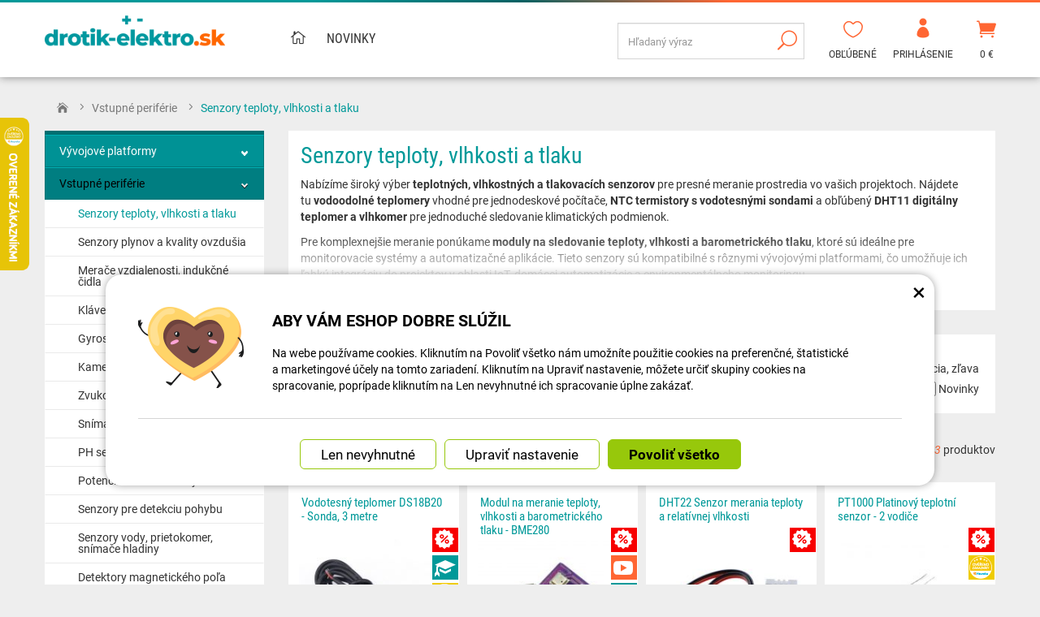

--- FILE ---
content_type: text/html; charset=UTF-8
request_url: https://www.drotik-elektro.sk/582-senzory-teploty-vlhkosti-a-tlaku/
body_size: 20680
content:
<!DOCTYPE html>
<html lang="sk">	<head>
<!-- Basic -->
<meta charset="utf-8">
<title>Senzory teploty, vlhkosti a tlaku | drotik-elektro.sk</title>
<meta name="description" content="Široký výber teplotných, vlhkostných a tlakovacích senzorov pre presné meranie. | drotik-elektro.sk">
<meta name="keywords" content="Senzory, teploty,, vlhkosti, a, tlaku, Senzory teploty, vlhkosti a tlaku, drotik-elektro.sk">
<meta name="robots" content="index, follow">
<meta name="application-name" content="CPedit">
<meta name="author" content="CzechProject spol. s r.o.">
<meta property="og:title" content="Senzory teploty, vlhkosti a tlaku | drotik-elektro.sk | drotik-elektro.sk">
<meta property="og:url" content="https://www.drotik-elektro.sk/582-senzory-teploty-vlhkosti-a-tlaku/">
<meta property="og:type" content="article">
<meta property="og:description" content="Široký výber teplotných, vlhkostných a tlakovacích senzorov pre presné meranie. | drotik-elektro.sk">
<meta property="og:site_name" content="drotik-elektro.sk">
<meta itemprop="name" content="Senzory teploty, vlhkosti a tlaku | drotik-elektro.sk | drotik-elektro.sk">
<meta itemprop="description" content="Široký výber teplotných, vlhkostných a tlakovacích senzorov pre presné meranie. | drotik-elektro.sk">
<meta property="og:image" content="https://www.drotik-elektro.sk/img/dratek_sk/logo_soc.png">
<meta itemprop="image" content="https://www.drotik-elektro.sk/img/dratek_sk/logo_soc.png">
<link rel="apple-touch-icon" sizes="57x57" href="/img/dratek_sk/favicon/apple-icon-57x57.png">
<link rel="apple-touch-icon" sizes="60x60" href="/img/dratek_sk/favicon/apple-icon-60x60.png">
<link rel="apple-touch-icon" sizes="72x72" href="/img/dratek_sk/favicon/apple-icon-72x72.png">
<link rel="apple-touch-icon" sizes="76x76" href="/img/dratek_sk/favicon/apple-icon-76x76.png">
<link rel="apple-touch-icon" sizes="114x114" href="/img/dratek_sk/favicon/apple-icon-114x114.png">
<link rel="apple-touch-icon" sizes="120x120" href="/img/dratek_sk/favicon/apple-icon-120x120.png">
<link rel="apple-touch-icon" sizes="144x144" href="/img/dratek_sk/favicon/apple-icon-144x144.png">
<link rel="apple-touch-icon" sizes="152x152" href="/img/dratek_sk/favicon/apple-icon-152x152.png">
<link rel="apple-touch-icon" sizes="180x180" href="/img/dratek_sk/favicon/apple-icon-180x180.png">
<link rel="icon" type="image/png" sizes="192x192" href="/img/dratek_sk/favicon/android-icon-192x192.png">
<link rel="icon" type="image/png" sizes="32x32" href="/img/dratek_sk/favicon/favicon-32x32.png">
<link rel="icon" type="image/png" sizes="96x96" href="/img/dratek_sk/favicon/favicon-96x96.png">
<link rel="icon" type="image/png" sizes="16x16" href="/img/dratek_sk/favicon/favicon-16x16.png">
<meta name="msapplication-TileColor" content="#ffffff">
<meta name="msapplication-TileImage" content="/img/dratek_sk/favicon/ms-icon-144x144.png">
<meta name="theme-color" content="#ffffff">
<link rel="manifest" href="/manifest.json">
<!-- Mobile Metas -->
<meta name="viewport" content="width=device-width, initial-scale=1.0, minimum-scale=1.0">
<meta name="google-site-verification" content="eM8vUfOGsM0_03lNi4UuWHzo5GvobrFwXo0PD6vI6cI" />
<link href="https://shared.czechproject.cz/fonty/roboto/roboto.css?v=2017b" rel="stylesheet">
<link href="https://shared.czechproject.cz/fonty/roboto-condensed/roboto-condensed.css?v=2017" rel="stylesheet">
<link href="/css/bootstrap.min.css" rel="stylesheet">
<link href="/css/elegant_ico.css" rel="stylesheet" type="text/css">
<!--[if lte IE 7]><script src="lte-ie7.js"></script><![endif]-->
<link href="/css/dratek_sk/style.min.css?m=1747717311" rel="stylesheet">
<link href="/css/dratek_sk/menu.min.css?m=1763106379" rel="stylesheet">
<link href="/css/lang/sk.css" rel="stylesheet">
<link href="/css/global.min.css?m=1768567001" rel="stylesheet">
<link href="/css/print.min.css?m=1504535335" rel="stylesheet" media="print">
<!-- HTML5 shim and Respond.js for IE8 support of HTML5 elements and media queries -->
<!-- WARNING: Respond.js doesn't work if you view the page via file:// -->
<!--[if lt IE 9]>
<script src="https://oss.maxcdn.com/html5shiv/3.7.2/html5shiv.min.js"></script>
<script src="https://oss.maxcdn.com/respond/1.4.2/respond.min.js"></script>
<![endif]-->
<link rel="alternate" hreflang="sk" href="https://www.drotik-elektro.sk/582-senzory-teploty-vlhkosti-a-tlaku/">
<link rel="alternate" hreflang="cs" href="https://dratek.cz/582-senzory-teploty-vlhkosti-a-tlaku/">
<link rel="alternate" hreflang="hu" href="https://www.drot-elektro.hu/582-homerseklet-paratartalom-es-nyomas-erzekelok/">
<link rel="alternate" hreflang="ro" href="https://www.drot.ro/582-senzori-de-temperatura-umiditate-i-presiune/">
<link rel="canonical" href="https://www.drotik-elektro.sk/582-senzory-teploty-vlhkosti-a-tlaku/">
<link rel="next" href="https://www.drotik-elektro.sk/582-senzory-teploty-vlhkosti-a-tlaku/?pg=2">
<script type="text/javascript">
window.dataLayer = window.dataLayer || [];
function gtag(){ dataLayer.push(arguments);}
gtag('consent', 'default', {
'ad_storage': 'denied',
'analytics_storage': 'denied',
'ad_user_data': 'denied',
'ad_personalization': 'denied',
'functionality_storage': 'granted',
'personalization_storage': 'denied',
'security_storage': 'granted'
});
var cookieConsentDisable_addConsent = true;
</script>
<!-- Google Tag Manager -->
<script>(function(w,d,s,l,i){ w[l]=w[l]||[];w[l].push({ 'gtm.start':
new Date().getTime(),event:'gtm.js'});var f=d.getElementsByTagName(s)[0],
j=d.createElement(s),dl=l!='dataLayer'?'&l='+l:'';j.async=true;j.src=
'https://www.googletagmanager.com/gtm.js?id='+i+dl;f.parentNode.insertBefore(j,f);
})(window,document,'script','dataLayer','GTM-KJWJNGX');</script>
<!-- End Google Tag Manager -->
<script id="ehc" type="text/plain" data-cookie-consent="marketing">
(function() {
var ehcjs = document.createElement('script');
ehcjs.id = 'ehcjs';
ehcjs.src = 'https://ehub.cz/system/scripts/click.js.php';
ehcjs.async = true;
ehcjs.defer = true;
ehcjs.addEventListener('load', function() {
var ehubClick = new EhubClick(); ehubClick.setCampaignId('b09a114b');
ehubClick.process();
});
document.head.appendChild(ehcjs);
})();
</script>
<script type="text/javascript">
dataLayer.push({ ecommerce: null });
var indexGA = 0;
dataLayer.push({
event: "view_item_list",
ecommerce: {
item_list_id: "cat582",
item_list_name: "Senzory teploty, vlhkosti a tlaku",
items: [
{
item_id: "p2030",
item_name: "Vodotesný teplomer DS18B20 - Sonda, 3 metre",
index: indexGA++,
item_category: "Vstupné periférie",
item_list_id: "cat582",
item_list_name: "Senzory teploty, vlhkosti a tlaku",
price: 2.38,
quantity: 1
},
{
item_id: "p1361",
item_name: "Modul na meranie teploty, vlhkosti a barometrického tlaku - BME280",
index: indexGA++,
item_category: "Vstupné periférie",
item_list_id: "cat582",
item_list_name: "Senzory teploty, vlhkosti a tlaku",
price: 7.07,
quantity: 1
},
{
item_id: "p122956",
item_name: "DHT22 Senzor merania teploty a relatívnej vlhkosti",
index: indexGA++,
item_category: "Vstupné periférie",
item_list_id: "cat582",
item_list_name: "Senzory teploty, vlhkosti a tlaku",
price: 5.3,
quantity: 1
},
{
item_id: "p123535",
item_name: "PT1000 Platinový teplotní senzor - 2 vodiče",
index: indexGA++,
item_category: "Vstupné periférie",
item_list_id: "cat582",
item_list_name: "Senzory teploty, vlhkosti a tlaku",
price: 2.98,
quantity: 1
},
{
item_id: "p848",
item_name: "Vodeodolný teplomer pre jednodoskové počítače DS18B20 - 1 meter",
index: indexGA++,
item_category: "Vstupné periférie",
item_list_id: "cat582",
item_list_name: "Senzory teploty, vlhkosti a tlaku",
price: 1.67,
quantity: 1
},
{
item_id: "p3177",
item_name: "PT1000 Platinový teplotný senzor - Pletený s 2 vodičmi",
index: indexGA++,
item_category: "Vstupné periférie",
item_list_id: "cat582",
item_list_name: "Senzory teploty, vlhkosti a tlaku",
price: 3.52,
quantity: 1
},
{
item_id: "p121740",
item_name: "NTC Termistor vodotesná sonda - 10K 1% 3950 5 metrov",
index: indexGA++,
item_category: "Vstupné periférie",
item_list_id: "cat582",
item_list_name: "Senzory teploty, vlhkosti a tlaku",
price: 1.42,
quantity: 1
},
{
item_id: "p1188",
item_name: "AM2302 digitálny teplomer a vlhkomer",
index: indexGA++,
item_category: "Vstupné periférie",
item_list_id: "cat582",
item_list_name: "Senzory teploty, vlhkosti a tlaku",
price: 5.93,
quantity: 1
},
{
item_id: "p3068",
item_name: "Vodotesný teplomer s adaptérom pre Arduino - Sonda DS18B20",
index: indexGA++,
item_category: "Vstupné periférie",
item_list_id: "cat582",
item_list_name: "Senzory teploty, vlhkosti a tlaku",
price: 4.23,
quantity: 1
},
{
item_id: "p34446",
item_name: "Tlakový senzor MPS20N0040D-D 0-40kPa DIP-6",
index: indexGA++,
item_category: "Vstupné periférie",
item_list_id: "cat582",
item_list_name: "Senzory teploty, vlhkosti a tlaku",
price: 3.02,
quantity: 1
},
{
item_id: "p1488",
item_name: "IIC I2C Senzor tlaku a teploty - BMP280 3,3V",
index: indexGA++,
item_category: "Vstupné periférie",
item_list_id: "cat582",
item_list_name: "Senzory teploty, vlhkosti a tlaku",
price: 2.41,
quantity: 1
},
{
item_id: "p829",
item_name: "DHT11 Digitálny teplomer a vlhkomer",
index: indexGA++,
item_category: "Vstupné periférie",
item_list_id: "cat582",
item_list_name: "Senzory teploty, vlhkosti a tlaku",
price: 2.98,
quantity: 1
},
{
item_id: "p174699",
item_name: "Pôdny analógový vlhkomer s antikoróznou sondou v2.0",
index: indexGA++,
item_category: "Vstupné periférie",
item_list_id: "cat582",
item_list_name: "Senzory teploty, vlhkosti a tlaku",
price: 1.28,
quantity: 1
},
{
item_id: "p1257",
item_name: "Teplomer a vlhkomer pre jednodeskové počítače",
index: indexGA++,
item_category: "Vstupné periférie",
item_list_id: "cat582",
item_list_name: "Senzory teploty, vlhkosti a tlaku",
price: 5.79,
quantity: 1
},
{
item_id: "p927",
item_name: "Termočlánok + driver",
index: indexGA++,
item_category: "Vstupné periférie",
item_list_id: "cat582",
item_list_name: "Senzory teploty, vlhkosti a tlaku",
price: 4.44,
quantity: 1
},
{
item_id: "p2023",
item_name: "I2C IIC digitálny senzor teploty a vlhkosti AM2320",
index: indexGA++,
item_category: "Vstupné periférie",
item_list_id: "cat582",
item_list_name: "Senzory teploty, vlhkosti a tlaku",
price: 5.3,
quantity: 1
},
{
item_id: "p1574",
item_name: "NTC Termistor vodotesná sonda - 10K 1% 3950 1 meter",
index: indexGA++,
item_category: "Vstupné periférie",
item_list_id: "cat582",
item_list_name: "Senzory teploty, vlhkosti a tlaku",
price: 0.57,
quantity: 1
},
{
item_id: "p51425",
item_name: "Infračervený teplomer MLX90614ESF-BCC",
index: indexGA++,
item_category: "Vstupné periférie",
item_list_id: "cat582",
item_list_name: "Senzory teploty, vlhkosti a tlaku",
price: 16.08,
quantity: 1
},
{
item_id: "p1191",
item_name: "PT100 Platinový teplotný senzor na kábli",
index: indexGA++,
item_category: "Vstupné periférie",
item_list_id: "cat582",
item_list_name: "Senzory teploty, vlhkosti a tlaku",
price: 1.99,
quantity: 1
},
{
item_id: "p121739",
item_name: "NTC Termistor vodotesná sonda - 10K 1% 3950 2 metre",
index: indexGA++,
item_category: "Vstupné periférie",
item_list_id: "cat582",
item_list_name: "Senzory teploty, vlhkosti a tlaku",
price: 0.75,
quantity: 1
}
]
}
});
</script>	<!-- Smartsupp Live Chat script -->
<script type="text/javascript">
var _smartsupp = _smartsupp || { };
_smartsupp.key = '524b40101b703bc246fcc5193d3417aac2d02cfb';
window.smartsupp||(function(d) {
var s,c,o=smartsupp=function(){ o._.push(arguments)};o._=[];
s=d.getElementsByTagName('script')[0];c=d.createElement('script');
c.type='text/javascript';c.charset='utf-8';c.async=true;
c.src='https://www.smartsuppchat.com/loader.js?';s.parentNode.insertBefore(c,s);
})(document);
</script>
<!-- Ecomail starts -->
<script type="text/javascript">
;(function(p,l,o,w,i,n,g){ if(!p[i]){ p.GlobalSnowplowNamespace=p.GlobalSnowplowNamespace||[];
p.GlobalSnowplowNamespace.push(i);p[i]=function(){ (p[i].q=p[i].q||[]).push(arguments)
};p[i].q=p[i].q||[];n=l.createElement(o);g=l.getElementsByTagName(o)[0];n.async=1;
n.src=w;g.parentNode.insertBefore(n,g)}}(window,document,"script","//d70shl7vidtft.cloudfront.net/ecmtr-2.4.2.js","ecotrack"));
window.ecotrack('newTracker', 'cf', 'd2dpiwfhf3tz0r.cloudfront.net', { /* Initialise a tracker */
appId: 'czechprojectfnoucek',
consentModeV2: true
});
window.ecotrack('setUserIdFromLocation', 'ecmid');
window.ecotrack('trackPageView');
</script>
<!-- Ecomail stops -->
<script data-ident="captchaV3" type="text/plain" data-src="https://www.google.com/recaptcha/api.js?render=" data-key="6LdHoWorAAAAAH68qXnwZRuiRHBGgqJ-pr2jCv71"></script>
<script data-ident="captchaV2" type="text/plain" data-src="https://www.google.com/recaptcha/api.js?hl=cs&render=explicit" data-key="6Lek-NgZAAAAAIcAoTGM42-ZH5Nc1Rx-RADUZuot"></script>	</head>
<body class=" category-page" id="dratek_sk">
<!-- Google Tag Manager (noscript) -->
<noscript><iframe src="https://www.googletagmanager.com/ns.html?id=GTM-KJWJNGX"
height="0" width="0" style="display:none;visibility:hidden"></iframe></noscript>
<!-- End Google Tag Manager (noscript) -->
<div id="prekryv"></div>
<header id="header">
<div id="header-in">
<div class="container">
<div id="header-top" class="row" >
<div id="logo" class="col-sm-3 hidden-xs">
<a href="/" title="drotik-elektro.sk">
<img alt="drotik-elektro.sk" src="/img/dratek_sk/logo.png?v=2023">
</a>
</div>
<div id="header-right-block" class="col-sm-9" >
<div id="kosik-blok">
<div id="kosik" class="kosik-prazdny">
<a class="ico-btn" href="/uzivatel/kosik.php" data-href="34.40860216" content="34.40860216"><span class="icon icon_cart"></span>
<span class="user-title">0 €</span>
</a>
</div>
</div>
<div id="uzivatel">
<a href="/uzivatel/prihlaseni.php" title="Prihlásiť" class="ico-btn login-win-link"><span class="icon icon_profile"></span><span class="user-title">Prihlásenie</span></a>
</div>
<div id="favs">
<a class="noFavs ico-btn" href="/oblibene/" title="Obľúbené produkty">
<span class="ico"><i class="icon icon_heart_alt"></i></span>
<span class="user-title" >Obľúbené</span>
</a>
</div>
<div id="searchFormTop" >
<form action="/hledani.php" method="get" id="hledani" class="inline-form searchForm">
<div class="hledani-input clearfix">
<input type="text" class="form-control search" name="q" id="q" placeholder="Hľadaný výraz" autocomplete="off">
<input type="hidden" name="n_q">	<button class="ico-btn hledat-mobile" type="submit"><span class="icon icon_search"></span></button>
</div>
<ul id="ajaxSearch"></ul>
<span id="ajaxSearchArrow"></span>
</form>
</div>
<button id="leve-menu-toggle" class="navbar-toggle collapsed" data-toggle="collapse" data-target="#kategorie_mobile_menu">
<span aria-hidden="true" class="glyphicon glyphicon-menu-hamburger"></span> Ponuka
</button>
<div id="logoTop" class="hidden visible-xs">
<a href="/" title="drotik-elektro.sk">
<img alt="drotik-elektro.sk" src="/img/dratek_sk/logo_mobile.png?v=2">
</a>
</div>
</div>
</div>
</div>
<nav class="navbar" id="mainMenu">
<div class="container">
<div id="navbar" class="navbar-collapse collapse">
<ul class="nav navbar-nav">
<li ><a href="/" class="home" title="Hlavná stránka"><i class="icon icon_house_alt" ></i><span class="text">Hlavná stránka</span></a></li>
<li ><a href="/novinky/" title="Novinky">Novinky</a></li>
</ul>
</div>
</div>
</nav>
<nav id="kategorie_mobile_menu" class="sidebar-nav leve-menu push-bottom collapse navbar">
<div class="container kategorie"></div>
<ul class="nav navbar-nav hidden visible-xs">
<li class="visible-xs mobile-ucet" >
<a href="/uzivatel/prihlaseni.php" title="Přihlášení" rel="nofollow" class="login-win-link"><i class="icon icon_profile"></i> Prihlásiť</a>
</li>
</ul>
<ul class="nav navbar-nav hidden visible-xs RESPswitchMENU hideOnDesktop">
<li>
<a class="RESPswitch RESPswitchOFF hideOnDesktop" href="?RESPswitch" rel="nofollow" title="Zobraziť klasickú verziu">Zobraziť klasickú verziu</a>
<a class="RESPswitch RESPswitchON hideOnDesktop hidden" href="?RESPswitch" rel="nofollow" title="Zobraziť mobilnú verziu">Zobraziť mobilnú verziu</a>
</li>
</ul>
</nav>
</div>
</header>
<div id="main_obal">
<section role="main" id="main_block" class="container">
<nav role="navigation" id="drobecky" >
<ol class="breadcrumb">
<li><a href="/" ><span class="icon icon_house"></span></a></li>
<li><a href="/178-vstupne-periferie/">Vstupné periférie</a></li>
<li class="active">Senzory teploty, vlhkosti a tlaku</li>
</ol>
</nav>
<div id="main-content">
<div class="row">
<div class="col-sm-9 col-sm-push-3" id="col-main">
<article class="page-content">
<h1>Senzory teploty, vlhkosti a tlaku</h1><div class="category_content"><p>Nabízíme široký výber&nbsp;<strong>teplotných, vlhkostných a tlakovacích senzorov</strong>&nbsp;pre presné meranie prostredia vo vašich projektoch. Nájdete tu&nbsp;<strong>vodoodolné teplomery</strong>&nbsp;vhodné pre jednodeskové počítače,&nbsp;<strong>NTC termistory s vodotesnými sondami</strong>&nbsp;a obľúbený&nbsp;<strong>DHT11 digitálny teplomer a vlhkomer</strong>&nbsp;pre jednoduché sledovanie klimatických podmienok.</p>
<p>Pre komplexnejšie meranie ponúkame&nbsp;<strong>moduly na sledovanie teploty, vlhkosti a barometrického tlaku</strong>, ktoré sú ideálne pre monitorovacie systémy a automatizačné aplikácie. Tieto senzory sú kompatibilné s rôznymi vývojovými platformami, čo umožňuje ich ľahkú integráciu do projektov v oblasti IoT, domácej automatizácie a environmentálneho monitoringu.</p>
<p>Naše senzory zabezpečujú vysokú presnosť a spoľahlivosť merania, a či už ide o jednoduché teplotné čidlo alebo pokročilý modul pre meranie viacero veličín.</p>
</div>
</article>
<div id="produkt-list-holder">
<div class="box-filtry">
<div class="row">
<div class="col-md-4" id="cena-slider-holder">
<p><span class="min-price">0 €</span> - <span class="max-price">50 €</span></p>
<input type="text" value="" data-slider-min="0" data-slider-max="50" data-slider-step="10" data-slider-value="[0,50]" id="cena-slider">
</div>
<div class="col-md-8" id="radit-pravy-box">
<div class="row">
<div class="col-sm-6 text-center">
</div>
<div class="col-sm-6 text-right">
<form action="?" id="filtrySklademAkce">
<input type="hidden" name="q" id="hledani_q" value="">
<label ><input type="checkbox" name="skladem" >
Skladom</label>
<label ><input type="checkbox" name="akcni" >
Akcia, zľava</label>
<label ><input type="checkbox" name="novinky" >
Novinky</label>
</form>
</div>
</div>
</div>
</div>
</div>
<div class="row push-bottom" id="box-nad-produkty">
<div class="col-xs-12 col-md-3 box-pocet-nalezeno" >
Nájdené <em>33</em> produktov
</div>
<div class="col-xs-12 col-md-9" >
<form class="box-radit" action="?" method="get" >
<button name="radit" value="0" class="selected">Podľa odporúčaní</button>
<button name="radit" value="3" >Najpredávanejšie</button>
<button name="radit" value="1" >Od najlacnejšieho</button>
<button name="radit" value="2" >Od najdrahšieho</button>
<input type="hidden" name="q" value="">
</form>	</div>
</div>	<div class="row produkty">
<div class="col-xs-6 col-cp-6 col-sm-6 col-md-4 col-lg-3 col-produkt" id="product-list-col-2030" data-pg="1">
<div class="produkt">
<div class="produkt-top">
<h2>Vodotesný teplomer DS18B20 - Sonda, 3 metre</h2>
<a href="/arduino-platforma/2030-vodotesny-teplomer-ds18b20-sonda-3-metre.html" data-href="ard_2030">
<img alt="Vodotesný teplomer DS18B20 - Sonda, 3 metre" src="/photos/produkty/c/2/2030.jpg?m=1508314326" class="img-responsive produkt-img">
</a>
<div class="popis-box"> <div class="produkt-popis">Sonda s teplotným čidlom DS18B20, ktoré má nerezové, oceľové, vodotesné zapuzdrenie.</div>
</div>
<div class="produkt-labels">
<span class="mnslevy-info"><span class="icon mnslevy-icon"></span>Množstevná zľavy</span>
<span class="navody-info"><i class="glyphicon glyphicon-education"></i><span class="info-text">Návody</span></span>
<span class="heureka-hodnoceno heureka-gold">
<span class="info-text">Heureka</span>
</span>
</div>
<div class="produkt-hover">
<a href="/arduino-platforma/2030-vodotesny-teplomer-ds18b20-sonda-3-metre.html" class="link-detail" data-href="ard_2030">&nbsp;</a>
</div>
</div>
<div class="skladem-info" >
<span class="skladem" data-toggle="tooltip" data-html="true" title="	&lt;div class=&quot;skladem-info&quot;&gt;
&lt;h3&gt;Informácie o dostupnosti&lt;/h3&gt;
&lt;/div&gt;
" >Skladom 648 <i class="glyphicon glyphicon-eye-open"></i></span>
</div>	<div class="produkt-bottom clearfix">
<div class="produkt-cena">
<span class="cena-s-dph"><strong>2,93 <span class="mena-jednotka">€</span></strong><span class="price-title"> s DPH</span></span>
<span class="cena-bez-dph"><strong>2,38 <span class="mena-jednotka">€</span></strong><span class="price-title"> bez DPH</span></span>
</div>
<form action="/arduino-platforma/2030-vodotesny-teplomer-ds18b20-sonda-3-metre.html" method="post">
<input class="id_produkt_token" type="hidden" name="produkt[2030][]" value="1">
<input class="ma_varianty" type="hidden" name="ma_varianty" value="0">
<button type="submit" name="doKosiku" value="KOUPIT" class="produkt-buy-btn"><i class="icon icon_cart"></i><span class="sr-only">Kúpiť</span></button>
</form>
</div> </div>	</div>
<div class="col-xs-6 col-cp-6 col-sm-6 col-md-4 col-lg-3 col-produkt" id="product-list-col-1361" data-pg="1">
<div class="produkt">
<div class="produkt-top">
<h2>Modul na meranie teploty, vlhkosti a barometrického tlaku - BME280</h2>
<a href="/arduino-platforma/1361-modul-na-meranie-teploty-vlhkosti-a-barometrickeho-tlaku-bme280.html" data-href="ard_1361">
<img alt="Modul na meranie teploty, vlhkosti a barometrického tlaku - BME280" src="/photos/produkty/c/1/1361.jpg?m=1560233638" class="img-responsive produkt-img">
</a>
<div class="popis-box"> <div class="produkt-popis">Špecifikácia: Napájacie napätie: 1,8 - 5V DC Rozhranie: I2C (až 3.4MHz) Prevádzkový rozsah: Teplota: -40 až</div>
</div>
<div class="produkt-labels">
<span class="mnslevy-info"><span class="icon mnslevy-icon"></span>Množstevná zľavy</span>
<span class="videa-info"><i class="icon social_youtube"></i><span class="info-text">Videá</span></span>
<span class="navody-info"><i class="glyphicon glyphicon-education"></i><span class="info-text">Návody</span></span>
<span class="soubory-info"><i class="glyphicon glyphicon-duplicate"></i><span class="info-text">Na stiahnutie</span></span>
<span class="heureka-hodnoceno heureka-gold">
<span class="info-text">Heureka</span>
</span>
</div>
<div class="produkt-hover">
<a href="/arduino-platforma/1361-modul-na-meranie-teploty-vlhkosti-a-barometrickeho-tlaku-bme280.html" class="link-detail" data-href="ard_1361">&nbsp;</a>
</div>
</div>
<div class="skladem-info" >
<span class="skladem" data-toggle="tooltip" data-html="true" title="	&lt;div class=&quot;skladem-info&quot;&gt;
&lt;h3&gt;Informácie o dostupnosti&lt;/h3&gt;
&lt;/div&gt;
" >Skladom 46 <i class="glyphicon glyphicon-eye-open"></i></span>
</div>	<div class="produkt-bottom clearfix">
<div class="produkt-cena">
<span class="cena-s-dph"><strong>8,70 <span class="mena-jednotka">€</span></strong><span class="price-title"> s DPH</span></span>
<span class="cena-bez-dph"><strong>7,07 <span class="mena-jednotka">€</span></strong><span class="price-title"> bez DPH</span></span>
</div>
<form action="/arduino-platforma/1361-modul-na-meranie-teploty-vlhkosti-a-barometrickeho-tlaku-bme280.html" method="post">
<input class="id_produkt_token" type="hidden" name="produkt[1361][]" value="1">
<input class="ma_varianty" type="hidden" name="ma_varianty" value="0">
<button type="submit" name="doKosiku" value="KOUPIT" class="produkt-buy-btn"><i class="icon icon_cart"></i><span class="sr-only">Kúpiť</span></button>
</form>
</div> </div>	</div>
<div class="clearfix hidden visible-xs"></div>
<div class="col-xs-6 col-cp-6 col-sm-6 col-md-4 col-lg-3 col-produkt" id="product-list-col-122956" data-pg="1">
<div class="produkt">
<div class="produkt-top">
<h2>DHT22 Senzor merania teploty a relatívnej vlhkosti</h2>
<a href="/arduino-platforma/122956-dht22-senzor-merania-teploty-a-relativnej-vlhkosti.html" data-href="ard_122956">
<img alt="DHT22 Senzor merania teploty a relatívnej vlhkosti" src="/photos/produkty/c/122/122956.jpg?m=1653550947" class="img-responsive produkt-img">
</a>
<div class="popis-box"> <div class="produkt-popis">Teplomer a vlhkomer DHT22 je ľahko použiteľný modul, ktorý stačí pripojiť iba tromi vodičmi.</div>
</div>
<div class="produkt-labels">
<span class="mnslevy-info"><span class="icon mnslevy-icon"></span>Množstevná zľavy</span>
</div>
<div class="produkt-hover">
<a href="/arduino-platforma/122956-dht22-senzor-merania-teploty-a-relativnej-vlhkosti.html" class="link-detail" data-href="ard_122956">&nbsp;</a>
</div>
</div>
<div class="skladem-info" >
<span class="skladem" data-toggle="tooltip" data-html="true" title="	&lt;div class=&quot;skladem-info&quot;&gt;
&lt;h3&gt;Informácie o dostupnosti&lt;/h3&gt;
&lt;/div&gt;
" >Skladom 161 <i class="glyphicon glyphicon-eye-open"></i></span>
</div>	<div class="produkt-bottom clearfix">
<div class="produkt-cena">
<span class="cena-s-dph"><strong>6,51 <span class="mena-jednotka">€</span></strong><span class="price-title"> s DPH</span></span>
<span class="cena-bez-dph"><strong>5,30 <span class="mena-jednotka">€</span></strong><span class="price-title"> bez DPH</span></span>
</div>
<form action="/arduino-platforma/122956-dht22-senzor-merania-teploty-a-relativnej-vlhkosti.html" method="post">
<input class="id_produkt_token" type="hidden" name="produkt[122956][]" value="1">
<input class="ma_varianty" type="hidden" name="ma_varianty" value="0">
<button type="submit" name="doKosiku" value="KOUPIT" class="produkt-buy-btn"><i class="icon icon_cart"></i><span class="sr-only">Kúpiť</span></button>
</form>
</div> </div>	</div>
<div class="col-xs-6 col-cp-6 col-sm-6 col-md-4 col-lg-3 col-produkt" id="product-list-col-123535" data-pg="1">
<div class="produkt">
<div class="produkt-top">
<h2>PT1000 Platinový teplotní senzor - 2 vodiče</h2>
<a href="/arduino-platforma/123535-pt1000-platinovy-teplotni-senzor-2-vodice.html" data-href="ard_123535">
<img alt="PT1000 Platinový teplotní senzor - 2 vodiče" src="/photos/produkty/c/123/123535.jpg?m=1657264954" class="img-responsive produkt-img">
</a>
<div class="popis-box"> <div class="produkt-popis">Model: PT1000 Parametry měřícího elementu: R: 1 000 Ω při 0°C Tk: 3 850 ppm/°C Třída přesnosti: B, ΔT = ±</div>
</div>
<div class="produkt-labels">
<span class="mnslevy-info"><span class="icon mnslevy-icon"></span>Množstevná zľavy</span>
<span class="heureka-hodnoceno heureka-gold">
<span class="info-text">Heureka</span>
</span>
</div>
<div class="produkt-hover">
<a href="/arduino-platforma/123535-pt1000-platinovy-teplotni-senzor-2-vodice.html" class="link-detail" data-href="ard_123535">&nbsp;</a>
</div>
</div>
<div class="skladem-info" >
<span class="skladem" data-toggle="tooltip" data-html="true" title="	&lt;div class=&quot;skladem-info&quot;&gt;
&lt;h3&gt;Informácie o dostupnosti&lt;/h3&gt;
&lt;/div&gt;
" >Skladom 278 <i class="glyphicon glyphicon-eye-open"></i></span>
</div>	<div class="produkt-bottom clearfix">
<div class="produkt-cena">
<span class="cena-s-dph"><strong>3,66 <span class="mena-jednotka">€</span></strong><span class="price-title"> s DPH</span></span>
<span class="cena-bez-dph"><strong>2,98 <span class="mena-jednotka">€</span></strong><span class="price-title"> bez DPH</span></span>
</div>
<form action="/arduino-platforma/123535-pt1000-platinovy-teplotni-senzor-2-vodice.html" method="post">
<input class="id_produkt_token" type="hidden" name="produkt[123535][]" value="1">
<input class="ma_varianty" type="hidden" name="ma_varianty" value="0">
<button type="submit" name="doKosiku" value="KOUPIT" class="produkt-buy-btn"><i class="icon icon_cart"></i><span class="sr-only">Kúpiť</span></button>
</form>
</div> </div>	</div>
<div class="clearfix hidden visible-xs"></div>
<div class="col-xs-6 col-cp-6 col-sm-6 col-md-4 col-lg-3 col-produkt" id="product-list-col-848" data-pg="1">
<div class="produkt">
<div class="produkt-top">
<h2>Vodeodolný teplomer pre jednodoskové počítače DS18B20 - 1 meter</h2>
<a href="/arduino-platforma/848-vodeodolny-teplomer-pre-jednodoskove-pocitace-ds18b20-1-meter.html" data-href="ard_848">
<img alt="Vodeodolný teplomer pre jednodoskové počítače DS18B20 - 1 meter" src="/photos/produkty/c/0/848.jpg?m=1550310968" class="img-responsive produkt-img">
</a>
<div class="popis-box"> <div class="produkt-popis">Sonda s teplotným čidlom DS18B20 s nerezovým oceľovým zapuzdrením (vodotesné).</div>
</div>
<div class="produkt-labels">
<span class="videa-info"><i class="icon social_youtube"></i><span class="info-text">Videá</span></span>
<span class="navody-info"><i class="glyphicon glyphicon-education"></i><span class="info-text">Návody</span></span>
<span class="soubory-info"><i class="glyphicon glyphicon-duplicate"></i><span class="info-text">Na stiahnutie</span></span>
<span class="heureka-hodnoceno heureka-gold">
<span class="info-text">Heureka</span>
</span>
</div>
<div class="produkt-hover">
<a href="/arduino-platforma/848-vodeodolny-teplomer-pre-jednodoskove-pocitace-ds18b20-1-meter.html" class="link-detail" data-href="ard_848">&nbsp;</a>
</div>
</div>
<div class="skladem-info" >
<span class="skladem" data-toggle="tooltip" data-html="true" title="	&lt;div class=&quot;skladem-info&quot;&gt;
&lt;h3&gt;Informácie o dostupnosti&lt;/h3&gt;
&lt;/div&gt;
" >Skladom 114 <i class="glyphicon glyphicon-eye-open"></i></span>
</div>	<div class="produkt-bottom clearfix">
<div class="produkt-cena">
<span class="cena-s-dph"><strong>2,05 <span class="mena-jednotka">€</span></strong><span class="price-title"> s DPH</span></span>
<span class="cena-bez-dph"><strong>1,67 <span class="mena-jednotka">€</span></strong><span class="price-title"> bez DPH</span></span>
</div>
<form action="/arduino-platforma/848-vodeodolny-teplomer-pre-jednodoskove-pocitace-ds18b20-1-meter.html" method="post">
<input class="id_produkt_token" type="hidden" name="produkt[848][]" value="1">
<input class="ma_varianty" type="hidden" name="ma_varianty" value="0">
<button type="submit" name="doKosiku" value="KOUPIT" class="produkt-buy-btn"><i class="icon icon_cart"></i><span class="sr-only">Kúpiť</span></button>
</form>
</div> </div>	</div>
<div class="col-xs-6 col-cp-6 col-sm-6 col-md-4 col-lg-3 col-produkt" id="product-list-col-3177" data-pg="1">
<div class="produkt">
<div class="produkt-top">
<h2>PT1000 Platinový teplotný senzor - Pletený s 2 vodičmi</h2>
<a href="/arduino-platforma/3177-pt1000-platinovy-teplotny-senzor-pleteny-s-2-vodicmi.html" data-href="ard_3177">
<img alt="PT1000 Platinový teplotný senzor - Pletený s 2 vodičmi" src="/photos/produkty/c/3/3177.jpg?m=1639981907" class="img-responsive produkt-img">
</a>
<div class="popis-box"> <div class="produkt-popis">Model: PT1000 Parametre meracieho elementu: R: 1 000 Ω pri 0°C Tk: 3 850 ppm/°C Trieda presnosti: B, ΔT = ±</div>
</div>
<div class="produkt-labels">
<span class="heureka-hodnoceno heureka-gold">
<span class="info-text">Heureka</span>
</span>
</div>
<div class="produkt-hover">
<a href="/arduino-platforma/3177-pt1000-platinovy-teplotny-senzor-pleteny-s-2-vodicmi.html" class="link-detail" data-href="ard_3177">&nbsp;</a>
</div>
</div>
<div class="skladem-info" >
<span class="skladem" data-toggle="tooltip" data-html="true" title="	&lt;div class=&quot;skladem-info&quot;&gt;
&lt;h3&gt;Informácie o dostupnosti&lt;/h3&gt;
&lt;/div&gt;
" >Skladom 78 <i class="glyphicon glyphicon-eye-open"></i></span>
</div>	<div class="produkt-bottom clearfix">
<div class="produkt-cena">
<span class="cena-s-dph"><strong>4,33 <span class="mena-jednotka">€</span></strong><span class="price-title"> s DPH</span></span>
<span class="cena-bez-dph"><strong>3,52 <span class="mena-jednotka">€</span></strong><span class="price-title"> bez DPH</span></span>
</div>
<form action="/arduino-platforma/3177-pt1000-platinovy-teplotny-senzor-pleteny-s-2-vodicmi.html" method="post">
<input class="id_produkt_token" type="hidden" name="produkt[3177][]" value="1">
<input class="ma_varianty" type="hidden" name="ma_varianty" value="0">
<button type="submit" name="doKosiku" value="KOUPIT" class="produkt-buy-btn"><i class="icon icon_cart"></i><span class="sr-only">Kúpiť</span></button>
</form>
</div> </div>	</div>
<div class="clearfix hidden visible-xs"></div>
<div class="col-xs-6 col-cp-6 col-sm-6 col-md-4 col-lg-3 col-produkt" id="product-list-col-121740" data-pg="1">
<div class="produkt">
<div class="produkt-top">
<h2>NTC Termistor vodotesná sonda - 10K 1% 3950 5 metrov</h2>
<a href="/arduino-platforma/121740-ntc-termistor-vodotesna-sonda-10k-1-3950-5-metrov.html" data-href="ard_121740">
<img alt="NTC Termistor vodotesná sonda - 10K 1% 3950 5 metrov" src="/photos/produkty/c/121/121740.jpg?m=1643283186" class="img-responsive produkt-img">
</a>
<div class="popis-box"> <div class="produkt-popis">Termistor na kábli s vodotesnou sondou na meranie teploty. Veľkou výhodou je aj 5 metrov dlhý kábel, na konci</div>
</div>
<div class="produkt-labels">
<span class="navody-info"><i class="glyphicon glyphicon-education"></i><span class="info-text">Návody</span></span>
<span class="heureka-hodnoceno heureka-gold">
<span class="info-text">Heureka</span>
</span>
</div>
<div class="produkt-hover">
<a href="/arduino-platforma/121740-ntc-termistor-vodotesna-sonda-10k-1-3950-5-metrov.html" class="link-detail" data-href="ard_121740">&nbsp;</a>
</div>
</div>
<div class="skladem-info" >
<span class="skladem" data-toggle="tooltip" data-html="true" title="	&lt;div class=&quot;skladem-info&quot;&gt;
&lt;h3&gt;Informácie o dostupnosti&lt;/h3&gt;
&lt;/div&gt;
" >Skladom 177 <i class="glyphicon glyphicon-eye-open"></i></span>
</div>	<div class="produkt-bottom clearfix">
<div class="produkt-cena">
<span class="cena-s-dph"><strong>1,75 <span class="mena-jednotka">€</span></strong><span class="price-title"> s DPH</span></span>
<span class="cena-bez-dph"><strong>1,42 <span class="mena-jednotka">€</span></strong><span class="price-title"> bez DPH</span></span>
</div>
<form action="/arduino-platforma/121740-ntc-termistor-vodotesna-sonda-10k-1-3950-5-metrov.html" method="post">
<input class="id_produkt_token" type="hidden" name="produkt[121740][]" value="1">
<input class="ma_varianty" type="hidden" name="ma_varianty" value="0">
<button type="submit" name="doKosiku" value="KOUPIT" class="produkt-buy-btn"><i class="icon icon_cart"></i><span class="sr-only">Kúpiť</span></button>
</form>
</div> </div>	</div>
<div class="col-xs-6 col-cp-6 col-sm-6 col-md-4 col-lg-3 col-produkt" id="product-list-col-1188" data-pg="1">
<div class="produkt">
<div class="produkt-top">
<h2>AM2302 digitálny teplomer a vlhkomer</h2>
<a href="/arduino-platforma/1188-am2302-digitalny-teplomer-a-vlhkomer.html" data-href="ard_1188">
<img alt="AM2302 digitálny teplomer a vlhkomer" src="/photos/produkty/c/1/1188.jpg?m=1502871201" class="img-responsive produkt-img">
</a>
<div class="popis-box"> <div class="produkt-popis">Digitálny senzor teploty a vlhkosti osadený čipom AM2302 alebo rovnako populárnym DHT22</div>
</div>
<div class="produkt-labels">
<span class="mnslevy-info"><span class="icon mnslevy-icon"></span>Množstevná zľavy</span>
<span class="soubory-info"><i class="glyphicon glyphicon-duplicate"></i><span class="info-text">Na stiahnutie</span></span>
<span class="heureka-hodnoceno heureka-gold">
<span class="info-text">Heureka</span>
</span>
</div>
<div class="produkt-hover">
<a href="/arduino-platforma/1188-am2302-digitalny-teplomer-a-vlhkomer.html" class="link-detail" data-href="ard_1188">&nbsp;</a>
</div>
</div>
<div class="skladem-info" >
<span class="skladem" data-toggle="tooltip" data-html="true" title="	&lt;div class=&quot;skladem-info&quot;&gt;
&lt;h3&gt;Informácie o dostupnosti&lt;/h3&gt;
&lt;/div&gt;
" >Skladom 111 <i class="glyphicon glyphicon-eye-open"></i></span>
</div>	<div class="produkt-bottom clearfix">
<div class="produkt-cena">
<span class="cena-s-dph"><strong>7,29 <span class="mena-jednotka">€</span></strong><span class="price-title"> s DPH</span></span>
<span class="cena-bez-dph"><strong>5,93 <span class="mena-jednotka">€</span></strong><span class="price-title"> bez DPH</span></span>
</div>
<form action="/arduino-platforma/1188-am2302-digitalny-teplomer-a-vlhkomer.html" method="post">
<input class="id_produkt_token" type="hidden" name="produkt[1188][]" value="1">
<input class="ma_varianty" type="hidden" name="ma_varianty" value="0">
<button type="submit" name="doKosiku" value="KOUPIT" class="produkt-buy-btn"><i class="icon icon_cart"></i><span class="sr-only">Kúpiť</span></button>
</form>
</div> </div>	</div>
<div class="clearfix hidden visible-xs"></div>
<div class="col-xs-6 col-cp-6 col-sm-6 col-md-4 col-lg-3 col-produkt" id="product-list-col-3068" data-pg="1">
<div class="produkt">
<div class="produkt-top">
<h2>Vodotesný teplomer s adaptérom pre Arduino - Sonda DS18B20</h2>
<a href="/arduino-platforma/3068-vodotesny-teplomer-s-adapterom-pre-arduino-sonda-ds18b20.html" data-href="ard_3068">
<img alt="Vodotesný teplomer s adaptérom pre Arduino - Sonda DS18B20" src="/photos/produkty/c/3/3068.jpg?m=1765541811" class="img-responsive produkt-img">
</a>
<div class="popis-box"> <div class="produkt-popis">Vodotesný teplomer DS18B20 s adaptérom na zapojenie do aurduina, je vhodný na meranie teploty vody alebo pôdy,</div>
</div>
<div class="produkt-labels">
<span class="mnslevy-info"><span class="icon mnslevy-icon"></span>Množstevná zľavy</span>
<span class="navody-info"><i class="glyphicon glyphicon-education"></i><span class="info-text">Návody</span></span>
<span class="soubory-info"><i class="glyphicon glyphicon-duplicate"></i><span class="info-text">Na stiahnutie</span></span>
<span class="heureka-hodnoceno heureka-gold">
<span class="info-text">Heureka</span>
</span>
</div>
<div class="produkt-hover">
<a href="/arduino-platforma/3068-vodotesny-teplomer-s-adapterom-pre-arduino-sonda-ds18b20.html" class="link-detail" data-href="ard_3068">&nbsp;</a>
</div>
</div>
<div class="skladem-info" >
<span class="skladem" data-toggle="tooltip" data-html="true" title="	&lt;div class=&quot;skladem-info&quot;&gt;
&lt;h3&gt;Informácie o dostupnosti&lt;/h3&gt;
&lt;/div&gt;
" >Skladom 72 <i class="glyphicon glyphicon-eye-open"></i></span>
</div>	<div class="produkt-bottom clearfix">
<div class="produkt-cena">
<span class="cena-s-dph"><strong>5,20 <span class="mena-jednotka">€</span></strong><span class="price-title"> s DPH</span></span>
<span class="cena-bez-dph"><strong>4,23 <span class="mena-jednotka">€</span></strong><span class="price-title"> bez DPH</span></span>
</div>
<form action="/arduino-platforma/3068-vodotesny-teplomer-s-adapterom-pre-arduino-sonda-ds18b20.html" method="post">
<input class="id_produkt_token" type="hidden" name="produkt[3068][]" value="1">
<input class="ma_varianty" type="hidden" name="ma_varianty" value="0">
<button type="submit" name="doKosiku" value="KOUPIT" class="produkt-buy-btn"><i class="icon icon_cart"></i><span class="sr-only">Kúpiť</span></button>
</form>
</div> </div>	</div>
<div class="col-xs-6 col-cp-6 col-sm-6 col-md-4 col-lg-3 col-produkt" id="product-list-col-34446" data-pg="1">
<div class="produkt">
<div class="produkt-top">
<h2>Tlakový senzor MPS20N0040D-D 0-40kPa DIP-6</h2>
<a href="/arduino-platforma/34446-tlakovy-senzor-mps20n0040d-d-0-40kpa-dip-6.html" data-href="ard_34446">
<img alt="Tlakový senzor MPS20N0040D-D 0-40kPa DIP-6" src="/photos/produkty/c/34/34446.jpg?m=1582789780" class="img-responsive produkt-img">
</a>
<div class="popis-box"> <div class="produkt-popis">Analógový tlakový senzor s vnútornou konfiguráciou do Wheatstonovho mostíka a meracím rozsahom 0 - 40 kPa.</div>
</div>
<div class="produkt-labels">
<span class="soubory-info"><i class="glyphicon glyphicon-duplicate"></i><span class="info-text">Na stiahnutie</span></span>
<span class="heureka-hodnoceno heureka-gold">
<span class="info-text">Heureka</span>
</span>
</div>
<div class="produkt-hover">
<a href="/arduino-platforma/34446-tlakovy-senzor-mps20n0040d-d-0-40kpa-dip-6.html" class="link-detail" data-href="ard_34446">&nbsp;</a>
</div>
</div>
<div class="skladem-info" >
<span class="skladem" data-toggle="tooltip" data-html="true" title="	&lt;div class=&quot;skladem-info&quot;&gt;
&lt;h3&gt;Informácie o dostupnosti&lt;/h3&gt;
&lt;/div&gt;
" >Skladom 64 <i class="glyphicon glyphicon-eye-open"></i></span>
</div>	<div class="produkt-bottom clearfix">
<div class="produkt-cena">
<span class="cena-s-dph"><strong>3,72 <span class="mena-jednotka">€</span></strong><span class="price-title"> s DPH</span></span>
<span class="cena-bez-dph"><strong>3,02 <span class="mena-jednotka">€</span></strong><span class="price-title"> bez DPH</span></span>
</div>
<form action="/arduino-platforma/34446-tlakovy-senzor-mps20n0040d-d-0-40kpa-dip-6.html" method="post">
<input class="id_produkt_token" type="hidden" name="produkt[34446][]" value="1">
<input class="ma_varianty" type="hidden" name="ma_varianty" value="0">
<button type="submit" name="doKosiku" value="KOUPIT" class="produkt-buy-btn"><i class="icon icon_cart"></i><span class="sr-only">Kúpiť</span></button>
</form>
</div> </div>	</div>
<div class="clearfix hidden visible-xs"></div>
<div class="col-xs-6 col-cp-6 col-sm-6 col-md-4 col-lg-3 col-produkt" id="product-list-col-1488" data-pg="1">
<div class="produkt">
<div class="produkt-top">
<h2>IIC I2C Senzor tlaku a teploty - BMP280 3,3V</h2>
<a href="/arduino-platforma/1488-iic-i2c-senzor-tlaku-a-teploty-bmp280-3-3v.html" data-href="ard_1488">
<img alt="IIC I2C Senzor tlaku a teploty - BMP280 3,3V" src="/photos/produkty/c/1/1488.jpg?m=1502871406" class="img-responsive produkt-img">
</a>
<div class="popis-box"> <div class="produkt-popis">Modul je určený na precízne meranie teploty a atmosférického tlaku, veľkou výhodou je možnosť pripojenia</div>
</div>
<div class="produkt-labels">
<span class="mnslevy-info"><span class="icon mnslevy-icon"></span>Množstevná zľavy</span>
<span class="videa-info"><i class="icon social_youtube"></i><span class="info-text">Videá</span></span>
<span class="navody-info"><i class="glyphicon glyphicon-education"></i><span class="info-text">Návody</span></span>
<span class="heureka-hodnoceno heureka-gold">
<span class="info-text">Heureka</span>
</span>
</div>
<div class="produkt-hover">
<a href="/arduino-platforma/1488-iic-i2c-senzor-tlaku-a-teploty-bmp280-3-3v.html" class="link-detail" data-href="ard_1488">&nbsp;</a>
</div>
</div>
<div class="skladem-info" >
<span class="skladem" data-toggle="tooltip" data-html="true" title="	&lt;div class=&quot;skladem-info&quot;&gt;
&lt;h3&gt;Informácie o dostupnosti&lt;/h3&gt;
&lt;/div&gt;
" >Skladom 1 <i class="glyphicon glyphicon-eye-open"></i></span>
</div>	<div class="produkt-bottom clearfix">
<div class="produkt-cena">
<span class="cena-s-dph"><strong>2,96 <span class="mena-jednotka">€</span></strong><span class="price-title"> s DPH</span></span>
<span class="cena-bez-dph"><strong>2,41 <span class="mena-jednotka">€</span></strong><span class="price-title"> bez DPH</span></span>
</div>
<form action="/arduino-platforma/1488-iic-i2c-senzor-tlaku-a-teploty-bmp280-3-3v.html" method="post">
<input class="id_produkt_token" type="hidden" name="produkt[1488][]" value="1">
<input class="ma_varianty" type="hidden" name="ma_varianty" value="0">
<button type="submit" name="doKosiku" value="KOUPIT" class="produkt-buy-btn"><i class="icon icon_cart"></i><span class="sr-only">Kúpiť</span></button>
</form>
</div> </div>	</div>
<div class="col-xs-6 col-cp-6 col-sm-6 col-md-4 col-lg-3 col-produkt" id="product-list-col-829" data-pg="1">
<div class="produkt">
<div class="produkt-top">
<h2>DHT11 Digitálny teplomer a vlhkomer</h2>
<a href="/arduino-platforma/829-dht11-digitalny-teplomer-a-vlhkomer.html" data-href="ard_829">
<img alt="DHT11 Digitálny teplomer a vlhkomer" src="/photos/produkty/c/0/829.jpg?m=1633433259" class="img-responsive produkt-img">
</a>
<div class="popis-box"> <div class="produkt-popis">Univerzálny digitálny senzor teploty a vlhkosti. Kompatibilný s Arduino, Raspberry Pi a ďalšími.</div>
</div>
<div class="produkt-labels">
<span class="videa-info"><i class="icon social_youtube"></i><span class="info-text">Videá</span></span>
<span class="navody-info"><i class="glyphicon glyphicon-education"></i><span class="info-text">Návody</span></span>
<span class="soubory-info"><i class="glyphicon glyphicon-duplicate"></i><span class="info-text">Na stiahnutie</span></span>
<span class="heureka-hodnoceno heureka-gold">
<span class="info-text">Heureka</span>
</span>
</div>
<div class="produkt-hover">
<a href="/arduino-platforma/829-dht11-digitalny-teplomer-a-vlhkomer.html" class="link-detail" data-href="ard_829">&nbsp;</a>
</div>
</div>
<div class="skladem-info" >
<span class="skladem" data-toggle="tooltip" data-html="true" title="	&lt;div class=&quot;skladem-info&quot;&gt;
&lt;h3&gt;Informácie o dostupnosti&lt;/h3&gt;
&lt;/div&gt;
" >Skladom 170 <i class="glyphicon glyphicon-eye-open"></i></span>
</div>	<div class="produkt-bottom clearfix">
<div class="produkt-cena">
<span class="cena-s-dph"><strong>3,67 <span class="mena-jednotka">€</span></strong><span class="price-title"> s DPH</span></span>
<span class="cena-bez-dph"><strong>2,98 <span class="mena-jednotka">€</span></strong><span class="price-title"> bez DPH</span></span>
</div>
<form action="/arduino-platforma/829-dht11-digitalny-teplomer-a-vlhkomer.html" method="post">
<input class="id_produkt_token" type="hidden" name="produkt[829][]" value="1">
<input class="ma_varianty" type="hidden" name="ma_varianty" value="0">
<button type="submit" name="doKosiku" value="KOUPIT" class="produkt-buy-btn"><i class="icon icon_cart"></i><span class="sr-only">Kúpiť</span></button>
</form>
</div> </div>	</div>
<div class="clearfix hidden visible-xs"></div>
<div class="col-xs-6 col-cp-6 col-sm-6 col-md-4 col-lg-3 col-produkt" id="product-list-col-174699" data-pg="1">
<div class="produkt">
<div class="produkt-top">
<h2>Pôdny analógový vlhkomer s antikoróznou sondou v2.0</h2>
<a href="/arduino-platforma/174699-podny-analogovy-vlhkomer-s-antikoroznou-sondou-v2.0.html" data-href="ard_174699">
<img alt="Pôdny analógový vlhkomer s antikoróznou sondou v2.0" src="/photos/produkty/c/174/174699.jpg?m=1688377892" class="img-responsive produkt-img">
</a>
<div class="popis-box"> <div class="produkt-popis">Analógový snímač vlhkosti pôdy odolný voči korózii.</div>
</div>
<div class="produkt-labels">
<span class="mnslevy-info"><span class="icon mnslevy-icon"></span>Množstevná zľavy</span>
<span class="videa-info"><i class="icon social_youtube"></i><span class="info-text">Videá</span></span>
<span class="navody-info"><i class="glyphicon glyphicon-education"></i><span class="info-text">Návody</span></span>
<span class="soubory-info"><i class="glyphicon glyphicon-duplicate"></i><span class="info-text">Na stiahnutie</span></span>
<span class="heureka-hodnoceno heureka-gold">
<span class="info-text">Heureka</span>
</span>
</div>
<div class="produkt-hover">
<a href="/arduino-platforma/174699-podny-analogovy-vlhkomer-s-antikoroznou-sondou-v2.0.html" class="link-detail" data-href="ard_174699">&nbsp;</a>
</div>
</div>
<div class="skladem-info" >
<span class="skladem" data-toggle="tooltip" data-html="true" title="	&lt;div class=&quot;skladem-info&quot;&gt;
&lt;h3&gt;Informácie o dostupnosti&lt;/h3&gt;
&lt;/div&gt;
" >Skladom 111 <i class="glyphicon glyphicon-eye-open"></i></span>
</div>	<div class="produkt-bottom clearfix">
<div class="produkt-cena">
<span class="cena-s-dph"><strong>1,57 <span class="mena-jednotka">€</span></strong><span class="price-title"> s DPH</span></span>
<span class="cena-bez-dph"><strong>1,28 <span class="mena-jednotka">€</span></strong><span class="price-title"> bez DPH</span></span>
</div>
<form action="/arduino-platforma/174699-podny-analogovy-vlhkomer-s-antikoroznou-sondou-v2.0.html" method="post">
<input class="id_produkt_token" type="hidden" name="produkt[174699][]" value="1">
<input class="ma_varianty" type="hidden" name="ma_varianty" value="0">
<button type="submit" name="doKosiku" value="KOUPIT" class="produkt-buy-btn"><i class="icon icon_cart"></i><span class="sr-only">Kúpiť</span></button>
</form>
</div> </div>	</div>
<div class="col-xs-6 col-cp-6 col-sm-6 col-md-4 col-lg-3 col-produkt" id="product-list-col-1257" data-pg="1">
<div class="produkt">
<div class="produkt-top">
<h2>Teplomer a vlhkomer pre jednodeskové počítače</h2>
<a href="/arduino-platforma/1257-teplomer-a-vlhkomer-pre-jednodeskove-pocitace.html" data-href="ard_1257">
<img alt="Teplomer a vlhkomer pre jednodeskové počítače" src="/photos/produkty/c/1/1257.jpg?m=1502871290" class="img-responsive produkt-img">
</a>
<div class="popis-box"> <div class="produkt-popis">Popis: Ultra-low power Žiadne ďalšie komponenty Vynikajúca dlhodobá stabilita Digitálny výstup Dlhá</div>
</div>
<div class="produkt-labels">
<span class="navody-info"><i class="glyphicon glyphicon-education"></i><span class="info-text">Návody</span></span>
<span class="heureka-hodnoceno heureka-gold">
<span class="info-text">Heureka</span>
</span>
</div>
<div class="produkt-hover">
<a href="/arduino-platforma/1257-teplomer-a-vlhkomer-pre-jednodeskove-pocitace.html" class="link-detail" data-href="ard_1257">&nbsp;</a>
</div>
</div>
<div class="skladem-info" >
<span class="skladem" data-toggle="tooltip" data-html="true" title="	&lt;div class=&quot;skladem-info&quot;&gt;
&lt;h3&gt;Informácie o dostupnosti&lt;/h3&gt;
&lt;/div&gt;
" >Skladom 9 <i class="glyphicon glyphicon-eye-open"></i></span>
</div>	<div class="produkt-bottom clearfix">
<div class="produkt-cena">
<span class="cena-s-dph"><strong>7,13 <span class="mena-jednotka">€</span></strong><span class="price-title"> s DPH</span></span>
<span class="cena-bez-dph"><strong>5,79 <span class="mena-jednotka">€</span></strong><span class="price-title"> bez DPH</span></span>
</div>
<form action="/arduino-platforma/1257-teplomer-a-vlhkomer-pre-jednodeskove-pocitace.html" method="post">
<input class="id_produkt_token" type="hidden" name="produkt[1257][]" value="1">
<input class="ma_varianty" type="hidden" name="ma_varianty" value="0">
<button type="submit" name="doKosiku" value="KOUPIT" class="produkt-buy-btn"><i class="icon icon_cart"></i><span class="sr-only">Kúpiť</span></button>
</form>
</div> </div>	</div>
<div class="clearfix hidden visible-xs"></div>
<div class="col-xs-6 col-cp-6 col-sm-6 col-md-4 col-lg-3 col-produkt" id="product-list-col-927" data-pg="1">
<div class="produkt">
<div class="produkt-top">
<h2>Termočlánok + driver</h2>
<a href="/arduino-platforma/927-termoclanok-driver.html" data-href="ard_927">
<img alt="Termočlánok + driver" src="/photos/produkty/c/0/927.jpg?m=1644831938" class="img-responsive produkt-img">
</a>
<div class="popis-box"> <div class="produkt-popis">Termočlánok + driver</div>
</div>
<div class="produkt-labels">
<span class="navody-info"><i class="glyphicon glyphicon-education"></i><span class="info-text">Návody</span></span>
<span class="soubory-info"><i class="glyphicon glyphicon-duplicate"></i><span class="info-text">Na stiahnutie</span></span>
<span class="heureka-hodnoceno heureka-gold">
<span class="info-text">Heureka</span>
</span>
</div>
<div class="produkt-hover">
<a href="/arduino-platforma/927-termoclanok-driver.html" class="link-detail" data-href="ard_927">&nbsp;</a>
</div>
</div>
<div class="skladem-info" >
<span class="skladem" data-toggle="tooltip" data-html="true" title="	&lt;div class=&quot;skladem-info&quot;&gt;
&lt;h3&gt;Informácie o dostupnosti&lt;/h3&gt;
&lt;/div&gt;
" >Skladom 41 <i class="glyphicon glyphicon-eye-open"></i></span>
</div>	<div class="produkt-bottom clearfix">
<div class="produkt-cena">
<span class="cena-s-dph"><strong>5,47 <span class="mena-jednotka">€</span></strong><span class="price-title"> s DPH</span></span>
<span class="cena-bez-dph"><strong>4,44 <span class="mena-jednotka">€</span></strong><span class="price-title"> bez DPH</span></span>
</div>
<form action="/arduino-platforma/927-termoclanok-driver.html" method="post">
<input class="id_produkt_token" type="hidden" name="produkt[927][]" value="1">
<input class="ma_varianty" type="hidden" name="ma_varianty" value="0">
<button type="submit" name="doKosiku" value="KOUPIT" class="produkt-buy-btn"><i class="icon icon_cart"></i><span class="sr-only">Kúpiť</span></button>
</form>
</div> </div>	</div>
<div class="col-xs-6 col-cp-6 col-sm-6 col-md-4 col-lg-3 col-produkt" id="product-list-col-2023" data-pg="1">
<div class="produkt">
<div class="produkt-top">
<h2>I2C IIC digitálny senzor teploty a vlhkosti AM2320</h2>
<a href="/arduino-platforma/2023-i2c-iic-digitalny-senzor-teploty-a-vlhkosti-am2320.html" data-href="ard_2023">
<img alt="I2C IIC digitálny senzor teploty a vlhkosti AM2320" src="/photos/produkty/c/2/2023.jpg?m=1576225843" class="img-responsive produkt-img">
</a>
<div class="popis-box"> <div class="produkt-popis">Digitálny senzor na snímanie teploty a vlhkosti prostredia. Senzor založený na čipe AM2320 s komunikáciou po</div>
</div>
<div class="produkt-labels">
<span class="mnslevy-info"><span class="icon mnslevy-icon"></span>Množstevná zľavy</span>
<span class="soubory-info"><i class="glyphicon glyphicon-duplicate"></i><span class="info-text">Na stiahnutie</span></span>
</div>
<div class="produkt-hover">
<a href="/arduino-platforma/2023-i2c-iic-digitalny-senzor-teploty-a-vlhkosti-am2320.html" class="link-detail" data-href="ard_2023">&nbsp;</a>
</div>
</div>
<div class="skladem-info" >
<span class="skladem" data-toggle="tooltip" data-html="true" title="	&lt;div class=&quot;skladem-info&quot;&gt;
&lt;h3&gt;Informácie o dostupnosti&lt;/h3&gt;
&lt;/div&gt;
" >Skladom 36 <i class="glyphicon glyphicon-eye-open"></i></span>
</div>	<div class="produkt-bottom clearfix">
<div class="produkt-cena">
<span class="cena-s-dph"><strong>6,51 <span class="mena-jednotka">€</span></strong><span class="price-title"> s DPH</span></span>
<span class="cena-bez-dph"><strong>5,30 <span class="mena-jednotka">€</span></strong><span class="price-title"> bez DPH</span></span>
</div>
<form action="/arduino-platforma/2023-i2c-iic-digitalny-senzor-teploty-a-vlhkosti-am2320.html" method="post">
<input class="id_produkt_token" type="hidden" name="produkt[2023][]" value="1">
<input class="ma_varianty" type="hidden" name="ma_varianty" value="0">
<button type="submit" name="doKosiku" value="KOUPIT" class="produkt-buy-btn"><i class="icon icon_cart"></i><span class="sr-only">Kúpiť</span></button>
</form>
</div> </div>	</div>
<div class="clearfix hidden visible-xs"></div>
<div class="col-xs-6 col-cp-6 col-sm-6 col-md-4 col-lg-3 col-produkt" id="product-list-col-1574" data-pg="1">
<div class="produkt">
<div class="produkt-top">
<h2>NTC Termistor vodotesná sonda - 10K 1% 3950 1 meter</h2>
<a href="/arduino-platforma/1574-ntc-termistor-vodotesna-sonda-10k-1-3950-1-meter.html" data-href="ard_1574">
<img alt="NTC Termistor vodotesná sonda - 10K 1% 3950 1 meter" src="/photos/produkty/c/1/1574.jpg?m=1643283161" class="img-responsive produkt-img">
</a>
<div class="popis-box"> <div class="produkt-popis">Termistor na kábli s vodotesnou sondou na meranie teploty. Veľkou výhodou je aj 1 meter dlhý kábel na konci</div>
</div>
<div class="produkt-labels">
<span class="navody-info"><i class="glyphicon glyphicon-education"></i><span class="info-text">Návody</span></span>
<span class="soubory-info"><i class="glyphicon glyphicon-duplicate"></i><span class="info-text">Na stiahnutie</span></span>
<span class="heureka-hodnoceno heureka-gold">
<span class="info-text">Heureka</span>
</span>
</div>
<div class="produkt-hover">
<a href="/arduino-platforma/1574-ntc-termistor-vodotesna-sonda-10k-1-3950-1-meter.html" class="link-detail" data-href="ard_1574">&nbsp;</a>
</div>
</div>
<div class="skladem-info" >
<span class="skladem" data-toggle="tooltip" data-html="true" title="	&lt;div class=&quot;skladem-info&quot;&gt;
&lt;h3&gt;Informácie o dostupnosti&lt;/h3&gt;
&lt;/div&gt;
" >Skladom 386 <i class="glyphicon glyphicon-eye-open"></i></span>
</div>	<div class="produkt-bottom clearfix">
<div class="produkt-cena">
<span class="cena-s-dph"><strong>0,70 <span class="mena-jednotka">€</span></strong><span class="price-title"> s DPH</span></span>
<span class="cena-bez-dph"><strong>0,57 <span class="mena-jednotka">€</span></strong><span class="price-title"> bez DPH</span></span>
</div>
<form action="/arduino-platforma/1574-ntc-termistor-vodotesna-sonda-10k-1-3950-1-meter.html" method="post">
<input class="id_produkt_token" type="hidden" name="produkt[1574][]" value="1">
<input class="ma_varianty" type="hidden" name="ma_varianty" value="0">
<button type="submit" name="doKosiku" value="KOUPIT" class="produkt-buy-btn"><i class="icon icon_cart"></i><span class="sr-only">Kúpiť</span></button>
</form>
</div> </div>	</div>
<div class="col-xs-6 col-cp-6 col-sm-6 col-md-4 col-lg-3 col-produkt" id="product-list-col-51425" data-pg="1">
<div class="produkt">
<div class="produkt-top">
<h2>Infračervený teplomer MLX90614ESF-BCC</h2>
<a href="/arduino-platforma/51425-infracerveny-teplomer-mlx90614esf-bcc.html" data-href="ard_51425">
<img alt="Infračervený teplomer MLX90614ESF-BCC" src="/photos/produkty/c/51/51425.jpg?m=1609927397" class="img-responsive produkt-img">
</a>
<div class="popis-box"> <div class="produkt-popis">Špecifikácia: Vysoká presnosť: 0,5°C Rozlíšenie: 0,02°C Rezistory: 10K Pull up IO: MLX90614ESF-BAA-000-TU-ND</div>
</div>
<div class="produkt-labels">
<span class="mnslevy-info"><span class="icon mnslevy-icon"></span>Množstevná zľavy</span>
</div>
<div class="produkt-hover">
<a href="/arduino-platforma/51425-infracerveny-teplomer-mlx90614esf-bcc.html" class="link-detail" data-href="ard_51425">&nbsp;</a>
</div>
</div>
<div class="skladem-info" >
<span class="skladem" data-toggle="tooltip" data-html="true" title="	&lt;div class=&quot;skladem-info&quot;&gt;
&lt;h3&gt;Informácie o dostupnosti&lt;/h3&gt;
&lt;/div&gt;
" >Skladom 9 <i class="glyphicon glyphicon-eye-open"></i></span>
</div>	<div class="produkt-bottom clearfix">
<div class="produkt-cena">
<span class="cena-s-dph"><strong>19,77 <span class="mena-jednotka">€</span></strong><span class="price-title"> s DPH</span></span>
<span class="cena-bez-dph"><strong>16,08 <span class="mena-jednotka">€</span></strong><span class="price-title"> bez DPH</span></span>
</div>
<form action="/arduino-platforma/51425-infracerveny-teplomer-mlx90614esf-bcc.html" method="post">
<input class="id_produkt_token" type="hidden" name="produkt[51425][]" value="1">
<input class="ma_varianty" type="hidden" name="ma_varianty" value="0">
<button type="submit" name="doKosiku" value="KOUPIT" class="produkt-buy-btn"><i class="icon icon_cart"></i><span class="sr-only">Kúpiť</span></button>
</form>
</div> </div>	</div>
<div class="clearfix hidden visible-xs"></div>
<div class="col-xs-6 col-cp-6 col-sm-6 col-md-4 col-lg-3 col-produkt" id="product-list-col-1191" data-pg="1">
<div class="produkt">
<div class="produkt-top">
<h2>PT100 Platinový teplotný senzor na kábli</h2>
<a href="/arduino-platforma/1191-pt100-platinovy-teplotny-senzor-na-kabli.html" data-href="ard_1191">
<img alt="PT100 Platinový teplotný senzor na kábli" src="/photos/produkty/c/1/1191.jpg?m=1502871266" class="img-responsive produkt-img">
</a>
<div class="popis-box"> <div class="produkt-popis">Vodotesný teplomer na kábli.</div>
</div>
<div class="produkt-labels">
<span class="navody-info"><i class="glyphicon glyphicon-education"></i><span class="info-text">Návody</span></span>
<span class="soubory-info"><i class="glyphicon glyphicon-duplicate"></i><span class="info-text">Na stiahnutie</span></span>
<span class="heureka-hodnoceno heureka-gold">
<span class="info-text">Heureka</span>
</span>
</div>
<div class="produkt-hover">
<a href="/arduino-platforma/1191-pt100-platinovy-teplotny-senzor-na-kabli.html" class="link-detail" data-href="ard_1191">&nbsp;</a>
</div>
</div>
<div class="skladem-info" >
<span class="skladem" data-toggle="tooltip" data-html="true" title="	&lt;div class=&quot;skladem-info&quot;&gt;
&lt;h3&gt;Informácie o dostupnosti&lt;/h3&gt;
&lt;/div&gt;
" >Skladom 77 <i class="glyphicon glyphicon-eye-open"></i></span>
</div>	<div class="produkt-bottom clearfix">
<div class="produkt-cena">
<span class="cena-s-dph"><strong>2,45 <span class="mena-jednotka">€</span></strong><span class="price-title"> s DPH</span></span>
<span class="cena-bez-dph"><strong>1,99 <span class="mena-jednotka">€</span></strong><span class="price-title"> bez DPH</span></span>
</div>
<form action="/arduino-platforma/1191-pt100-platinovy-teplotny-senzor-na-kabli.html" method="post">
<input class="id_produkt_token" type="hidden" name="produkt[1191][]" value="1">
<input class="ma_varianty" type="hidden" name="ma_varianty" value="0">
<button type="submit" name="doKosiku" value="KOUPIT" class="produkt-buy-btn"><i class="icon icon_cart"></i><span class="sr-only">Kúpiť</span></button>
</form>
</div> </div>	</div>
<div class="col-xs-6 col-cp-6 col-sm-6 col-md-4 col-lg-3 col-produkt" id="product-list-col-121739" data-pg="1">
<div class="produkt">
<div class="produkt-top">
<h2>NTC Termistor vodotesná sonda - 10K 1% 3950 2 metre</h2>
<a href="/arduino-platforma/121739-ntc-termistor-vodotesna-sonda-10k-1-3950-2-metre.html" data-href="ard_121739">
<img alt="NTC Termistor vodotesná sonda - 10K 1% 3950 2 metre" src="/photos/produkty/c/121/121739.jpg?m=1643283174" class="img-responsive produkt-img">
</a>
<div class="popis-box"> <div class="produkt-popis">Termistor na kábli s vodotesnou sondou na meranie teploty. Veľkou výhodou je aj 2 metre dlhý kábel, na konci</div>
</div>
<div class="produkt-labels">
<span class="navody-info"><i class="glyphicon glyphicon-education"></i><span class="info-text">Návody</span></span>
<span class="soubory-info"><i class="glyphicon glyphicon-duplicate"></i><span class="info-text">Na stiahnutie</span></span>
<span class="heureka-hodnoceno heureka-gold">
<span class="info-text">Heureka</span>
</span>
</div>
<div class="produkt-hover">
<a href="/arduino-platforma/121739-ntc-termistor-vodotesna-sonda-10k-1-3950-2-metre.html" class="link-detail" data-href="ard_121739">&nbsp;</a>
</div>
</div>
<div class="skladem-info" >
<span class="skladem" data-toggle="tooltip" data-html="true" title="	&lt;div class=&quot;skladem-info&quot;&gt;
&lt;h3&gt;Informácie o dostupnosti&lt;/h3&gt;
&lt;/div&gt;
" >Skladom 338 <i class="glyphicon glyphicon-eye-open"></i></span>
</div>	<div class="produkt-bottom clearfix">
<div class="produkt-cena">
<span class="cena-s-dph"><strong>0,92 <span class="mena-jednotka">€</span></strong><span class="price-title"> s DPH</span></span>
<span class="cena-bez-dph"><strong>0,75 <span class="mena-jednotka">€</span></strong><span class="price-title"> bez DPH</span></span>
</div>
<form action="/arduino-platforma/121739-ntc-termistor-vodotesna-sonda-10k-1-3950-2-metre.html" method="post">
<input class="id_produkt_token" type="hidden" name="produkt[121739][]" value="1">
<input class="ma_varianty" type="hidden" name="ma_varianty" value="0">
<button type="submit" name="doKosiku" value="KOUPIT" class="produkt-buy-btn"><i class="icon icon_cart"></i><span class="sr-only">Kúpiť</span></button>
</form>
</div> </div>	</div>
<div class="clearfix hidden visible-xs"></div>
</div>
<div class="row box-strankovani" id="box-pod-produkty">
<div class="col-xs-12 col-md-4 box-pocet-nalezeno" >
Nájdené <em>33</em> produktov
</div>
<div class="col-xs-12 col-md-4 box-dalsi-strana">
<a href="?pg=2" rel="nofollow" id="dalsi-stranka" class="btn">Zobraziť ďalších
13
</a>
</div>
<div class="col-xs-12 col-md-4">
<ul class="pagination">
<li class="active"><a href="/582-senzory-teploty-vlhkosti-a-tlaku/">1</a></li>
<li ><a href="/582-senzory-teploty-vlhkosti-a-tlaku/?pg=2">2</a></li>
<li><a href="/582-senzory-teploty-vlhkosti-a-tlaku/?pg=2" rel="next"><i class="glyphicon glyphicon-triangle-right"></i></a></li>
</ul>
</div>
</div>
</div>
<form action="?hp&pg=1" id="hlidaciPesForm" method="post" class="white-popup-block mfp-hide">
<p class="win-message">Sledovať dostupnosť</p>
<div class="popup-block-content">
<p id="hlidaciPesNazev" ></p>
<div class="ajax-message"></div>
<div class="zahodit" ><input type="email" name="z[email]" id="z_email"></div>
<div class="form-group"><input type="text" value="" id="hlidaciPesEmail" name="hlidaci_pes[email]" class="form-control" placeholder="E-mail"></div>
<div class="form-group">
<div id="recaptchaV2Container" class="col-xs-12 hidden">
<div class="g-recaptcha" data-sitekey="6Lek-NgZAAAAAIcAoTGM42-ZH5Nc1Rx-RADUZuot"></div>
<input type="hidden" name="nejsem_robot" value="0" id="nejsem_robot" disabled>
</div>
<input type="hidden" name="recaptchaToken" class="recaptchaToken">
</div>
<div class="form-group"><input type="submit" name="hlidej" value="Upozorniť na dostupnosť" class="btn btn-primary"></div>
</div>
</form>
<script type="text/javascript">
var email_err = "Zadajte prosím platnú e-mailovú adresu.";
</script>
</div>
<div class="col-sm-3 col-sm-pull-9" id="col-left">
<div id="levy-blok" class="sidebar">
<nav class="sidebar-nav leve-menu push-bottom collapse" id="menu-kategorie" role="navigation">
<div id="cssmenu_dratek_sk" class="cssmenu">
<ul>
<li class="has-sub ">
<a href="/176-vyvojove-platformy/" data-href="/176-vyvojove-platformy/" title="Vývojové platformy">
<span class="text">Vývojové platformy</span>
<span class="menu_akce"></span>
</a>
<ul class="nav subnav sublevel-2" role="menu">
<li class="">
<a href="/204-arduino/" title="ARDUINO">ARDUINO</a>
</li>
<li class="">
<a href="/205-espressif/" title="ESPRESSIF">ESPRESSIF</a>
</li>
<li class="">
<a href="/207-raspberry-pi/" title="RASPBERRY PI">RASPBERRY PI</a>
</li>
<li class="">
<a href="/228-wemos/" title="WEMOS">WEMOS</a>
</li>
<li class=" posledni">
<a href="/208-ostatni/" title="OSTATNÍ">OSTATNÍ</a>
</li>
</ul>
</li>
<li class="has-sub ">
<a href="/178-vstupne-periferie/" data-href="/178-vstupne-periferie/" title="Vstupné periférie">
<span class="text">Vstupné periférie</span>
<span class="menu_akce"></span>
</a>
<ul class="nav subnav sublevel-2" role="menu">
<li class="">
<a class="a_active" href="/582-senzory-teploty-vlhkosti-a-tlaku/" title="Senzory teploty, vlhkosti a tlaku">Senzory teploty, vlhkosti a tlaku</a>
</li>
<li class="">
<a href="/583-senzory-plynov-a-kvality-ovzdusia/" title="Senzory plynov a kvality ovzdušia">Senzory plynov a kvality ovzdušia</a>
</li>
<li class="">
<a href="/592-merace-vzdialenosti-indukcne-cidla/" title="Merače vzdialenosti, indukčné čidla">Merače vzdialenosti, indukčné čidla</a>
</li>
<li class="">
<a href="/584-klavesnice-tlacitka/" title="Klávesnice, tlačítka">Klávesnice, tlačítka</a>
</li>
<li class="">
<a href="/588-gyroskopy-akcelerometry/" title="Gyroskopy, akcelerometry">Gyroskopy, akcelerometry</a>
</li>
<li class="">
<a href="/587-kamery-a-opticke-senzory/" title="Kamery a optické senzory">Kamery a optické senzory</a>
</li>
<li class="">
<a href="/594-zvukove-senzory-mikrofony/" title="Zvukové senzory, mikrofóny">Zvukové senzory, mikrofóny</a>
</li>
<li class="">
<a href="/597-snimace-srdecnej-frekvencie/" title="Snímače srdečnej frekvencie">Snímače srdečnej frekvencie</a>
</li>
<li class="">
<a href="/600-ph-senzory/" title="PH senzory">PH senzory</a>
</li>
<li class="">
<a href="/599-potenciometre-moduly/" title="Potenciometre - moduly">Potenciometre - moduly</a>
</li>
<li class="">
<a href="/581-senzory-pre-detekciu-pohybu/" title="Senzory pre detekciu pohybu">Senzory pre detekciu pohybu</a>
</li>
<li class="">
<a href="/596-senzory-vody-prietokomer-snimace-hladiny/" title="Senzory vody, prietokomer, snímače hladiny">Senzory vody, prietokomer, snímače hladiny</a>
</li>
<li class="">
<a href="/595-detektory-magnetickeho-pola/" title="Detektory magnetického poľa">Detektory magnetického poľa</a>
</li>
<li class="">
<a href="/591-detektory-svetla-a-farieb/" title="Detektory svetla a farieb">Detektory svetla a farieb</a>
</li>
<li class="">
<a href="/593-poziarne-senzory/" title="Požiarne senzory">Požiarne senzory</a>
</li>
<li class="">
<a href="/589-prudove-senzory-a-sondy/" title="Prúdové senzory a sondy">Prúdové senzory a sondy</a>
</li>
<li class="">
<a href="/585-vahove-senzory/" title="Váhové senzory">Váhové senzory</a>
</li>
<li class="">
<a href="/598-ostatne/" title="Ostatné">Ostatné</a>
</li>
<li class=" posledni">
<a href="/2365-m5stack/" title="M5Stack">M5Stack</a>
</li>
</ul>
</li>
<li class="has-sub ">
<a href="/179-vystupne-periferie/" data-href="/179-vystupne-periferie/" title="Výstupné periférie">
<span class="text">Výstupné periférie</span>
<span class="menu_akce"></span>
</a>
<ul class="nav subnav sublevel-2" role="menu">
<li class="has-sub ">
<a href="/573-displeje/" data-href="/573-displeje/" title="Displeje">
<span class="text">Displeje</span>
<span class="menu_akce"></span>
</a>
<ul class="nav subnav sublevel-3" role="menu">
<li class="">
<a href="/12684-e-paper/" title="e-Paper">e-Paper</a>
</li>
<li class="">
<a href="/12680-lcd/" title="LCD">LCD</a>
</li>
<li class="">
<a href="/12683-led/" title="LED">LED</a>
</li>
<li class="">
<a href="/12681-oled/" title="OLED">OLED</a>
</li>
<li class="">
<a href="/12682-tft/" title="TFT">TFT</a>
</li>
<li class=" posledni">
<a href="/12757-shield/" title="Shield">Shield</a>
</li>
</ul>
</li>
<li class="has-sub ">
<a href="/8782-elektromagnety/" data-href="/8782-elektromagnety/" title="Elektromagnety">
<span class="text">Elektromagnety</span>
<span class="menu_akce"></span>
</a>
<ul class="nav subnav sublevel-3" role="menu">
<li class="">
<a href="/8785-pridavne-elektromagnety/" title="Prídavné elektromagnety">Prídavné elektromagnety</a>
</li>
<li class="">
<a href="/8805-pridavne-el.-s-permanentnym-magnetom/" title="Prídavné el. s permanentným magnetom">Prídavné el. s permanentným magnetom</a>
</li>
<li class="">
<a href="/8806-tahane-elektromagnety/" title="Ťahané elektromagnety">Ťahané elektromagnety</a>
</li>
<li class=" posledni">
<a href="/8783-elektromagneticke-zamky/" title="Elektromagnetické zámky">Elektromagnetické zámky</a>
</li>
</ul>
</li>
<li class="has-sub ">
<a href="/12759-elektromotory/" data-href="/12759-elektromotory/" title="Elektromotory">
<span class="text">Elektromotory</span>
<span class="menu_akce"></span>
</a>
<ul class="nav subnav sublevel-3" role="menu">
<li class="">
<a href="/12760-elektromotory-kartacove-stejnosmerne/" title="Elektromotory kartáčové stejnosmerné">Elektromotory kartáčové stejnosmerné</a>
</li>
<li class="">
<a href="/12761-elektromotory-bezkartacove-stejnosmerne/" title="Elektromotory bezkartáčové stejnosmerné">Elektromotory bezkartáčové stejnosmerné</a>
</li>
<li class="">
<a href="/12762-krokove-motory/" title="Krokové motory">Krokové motory</a>
</li>
<li class="">
<a href="/12764-servomotory/" title="Servomotory">Servomotory</a>
</li>
<li class="">
<a href="/12763-asynchronne-motory/" title="Asynchronné motory">Asynchronné motory</a>
</li>
<li class=" posledni">
<a href="/12765-rc-prislusenstva/" title="RC príslušenstva">RC príslušenstva</a>
</li>
</ul>
</li>
<li class="">
<a href="/572-mosfet/" title="Mosfet">Mosfet</a>
</li>
<li class="">
<a href="/576-led-moduly-a-signalne-svetla/" title="LED moduly a signálne svetlá">LED moduly a signálne svetlá</a>
</li>
<li class="">
<a href="/571-drivery-krokovych-motorov/" title="Drivery krokových motorov">Drivery krokových motorov</a>
</li>
<li class="">
<a href="/574-laserove-moduly/" title="Laserové moduly">Laserové moduly</a>
</li>
<li class="">
<a href="/570-cerpadla/" title="Čerpadlá">Čerpadlá</a>
</li>
<li class="has-sub ">
<a href="/575-ventily/" data-href="/575-ventily/" title="Ventily">
<span class="text">Ventily</span>
<span class="menu_akce"></span>
</a>
<ul class="nav subnav sublevel-3" role="menu">
<li class=" posledni">
<a href="/17235-gulove-motorovane-ventily/" title="Guľové motorované ventily">Guľové motorované ventily</a>
</li>
</ul>
</li>
<li class="">
<a href="/577-ostatne/" title="Ostatné">Ostatné</a>
</li>
<li class=" posledni">
<a href="/2366-m5stack/" title="M5Stack">M5Stack</a>
</li>
</ul>
</li>
<li class="has-sub ">
<a href="/186-napajanie-zdroje-menice/" data-href="/186-napajanie-zdroje-menice/" title="Napájanie, zdroje, meniče">
<span class="text">Napájanie, zdroje, meniče</span>
<span class="menu_akce"></span>
</a>
<ul class="nav subnav sublevel-2" role="menu">
<li class="has-sub ">
<a href="/556-baterie-a-akumulatory/" data-href="/556-baterie-a-akumulatory/" title="Batérie a akumulátory">
<span class="text">Batérie a akumulátory</span>
<span class="menu_akce"></span>
</a>
<ul class="nav subnav sublevel-3" role="menu">
<li class="has-sub ">
<a href="/17219-ceruzkove-baterie-monoclanky/" data-href="/17219-ceruzkove-baterie-monoclanky/" title="Ceruzkové batérie / monočlánky">
<span class="text">Ceruzkové batérie / monočlánky</span>
<span class="menu_akce"></span>
</a>
<ul class="nav subnav sublevel-4" role="menu">
<li class="">
<a href="/17206-aa/" title="AA">AA</a>
</li>
<li class="">
<a href="/17207-aaa/" title="AAA">AAA</a>
</li>
<li class="">
<a href="/17208-9v/" title="9V">9V</a>
</li>
<li class="">
<a href="/17217-12v/" title="12V">12V</a>
</li>
<li class=" posledni">
<a href="/17218-c-cr2/" title="C / CR2">C / CR2</a>
</li>
</ul>
</li>
<li class="">
<a href="/17209-gombikove-baterie/" title="Gombíkové batérie">Gombíkové batérie</a>
</li>
<li class="has-sub ">
<a href="/17210-li-on-li-pol/" data-href="/17210-li-on-li-pol/" title="Li-on / Li-pol">
<span class="text">Li-on / Li-pol</span>
<span class="menu_akce"></span>
</a>
<ul class="nav subnav sublevel-4" role="menu">
<li class="">
<a href="/17211-clanky-18650/" title="Články 18650">Články 18650</a>
</li>
<li class="">
<a href="/17212-ploche-baterie/" title="Ploché batérie">Ploché batérie</a>
</li>
<li class=" posledni">
<a href="/17213-ostatne-clanky/" title="Ostatné články">Ostatné články</a>
</li>
</ul>
</li>
<li class="">
<a href="/17214-olovene-akumulatory/" title="Olovene akumulátory">Olovene akumulátory</a>
</li>
<li class="">
<a href="/17215-nabijacie/" title="Nabíjacie">Nabíjacie</a>
</li>
<li class=" posledni">
<a href="/17216-specialne/" title="Špeciálne">Špeciálne</a>
</li>
</ul>
</li>
<li class="has-sub ">
<a href="/559-drziaky-a-boxy-pre-baterie/" data-href="/559-drziaky-a-boxy-pre-baterie/" title="Držiaky a boxy pre batérie">
<span class="text">Držiaky a boxy pre batérie</span>
<span class="menu_akce"></span>
</a>
<ul class="nav subnav sublevel-3" role="menu">
<li class="">
<a href="/12685-aa/" title="AA">AA</a>
</li>
<li class="">
<a href="/12686-aaa/" title="AAA">AAA</a>
</li>
<li class="">
<a href="/12689-cr2025/" title="CR2025">CR2025</a>
</li>
<li class="">
<a href="/12690-cr2032/" title="CR2032">CR2032</a>
</li>
<li class="">
<a href="/12688-9v/" title="9V">9V</a>
</li>
<li class=" posledni">
<a href="/12687-18650/" title="18650">18650</a>
</li>
</ul>
</li>
<li class="">
<a href="/569-nabijanie-a-ochrana-baterii/" title="Nabíjanie a ochrana batérií">Nabíjanie a ochrana batérií</a>
</li>
<li class="has-sub ">
<a href="/555-napajacie-adaptery-a-zdroje/" data-href="/555-napajacie-adaptery-a-zdroje/" title="Napájacie adaptéry a zdroje">
<span class="text">Napájacie adaptéry a zdroje</span>
<span class="menu_akce"></span>
</a>
<ul class="nav subnav sublevel-3" role="menu">
<li class="">
<a href="/16948-modularne-do-dps/" title="Modulárne / do DPS">Modulárne / do DPS</a>
</li>
<li class="">
<a href="/8794-priemyselne-zdroje/" title="Priemyselné zdroje">Priemyselné zdroje</a>
</li>
<li class="">
<a href="/8793-laboratorne-zdroje/" title="Laboratórne zdroje">Laboratórne zdroje</a>
</li>
<li class="">
<a href="/8792-napajacie-adaptery/" title="Napájacie adaptéry">Napájacie adaptéry</a>
</li>
<li class=" posledni">
<a href="/17000-na-din-listu/" title="Na DIN lištu">Na DIN lištu</a>
</li>
</ul>
</li>
<li class="">
<a href="/558-stabilizatory-napatia-linearne/" title="Stabilizátory napätia (lineárne)">Stabilizátory napätia (lineárne)</a>
</li>
<li class="">
<a href="/554-step-down-menice/" title="Step-down meniče">Step-down meniče</a>
</li>
<li class="">
<a href="/553-step-up-menice/" title="Step-up meniče">Step-up meniče</a>
</li>
<li class=" posledni">
<a href="/560-ostatne-moduly/" title="Ostatné moduly">Ostatné moduly</a>
</li>
</ul>
</li>
<li class="has-sub ">
<a href="/180-kable-konektory-vodice/" data-href="/180-kable-konektory-vodice/" title="Káble, konektory, vodiče">
<span class="text">Káble, konektory, vodiče</span>
<span class="menu_akce"></span>
</a>
<ul class="nav subnav sublevel-2" role="menu">
<li class="has-sub ">
<a href="/300-kable/" data-href="/300-kable/" title="Káble">
<span class="text">Káble</span>
<span class="menu_akce"></span>
</a>
<ul class="nav subnav sublevel-3" role="menu">
<li class="">
<a href="/306-kable-neosadene-konektory/" title="Káble neosadené konektory">Káble neosadené konektory</a>
</li>
<li class="has-sub ">
<a href="/307-kable-jednostranne-osadene-konektorom/" data-href="/307-kable-jednostranne-osadene-konektorom/" title="Káble jednostranne osadené konektorom">
<span class="text">Káble jednostranne osadené konektorom</span>
<span class="menu_akce"></span>
</a>
<ul class="nav subnav sublevel-4" role="menu">
<li class="">
<a href="/12671-auto/" title="Auto">Auto</a>
</li>
<li class="">
<a href="/12670-dc/" title="DC">DC</a>
</li>
<li class="">
<a href="/12666-jst-ph/" title="JST PH">JST PH</a>
</li>
<li class="">
<a href="/12668-jst-sm/" title="JST SM">JST SM</a>
</li>
<li class="">
<a href="/12667-jst-sh/" title="JST SH">JST SH</a>
</li>
<li class="">
<a href="/12665-jst-xh/" title="JST XH">JST XH</a>
</li>
<li class="">
<a href="/12669-usb/" title="USB">USB</a>
</li>
<li class=" posledni">
<a href="/12672-xt/" title="XT">XT</a>
</li>
</ul>
</li>
<li class="has-sub posledni">
<a href="/308-kable-obojstranne-osadene-konektory/" data-href="/308-kable-obojstranne-osadene-konektory/" title="Káble obojstranne osadené konektory">
<span class="text">Káble obojstranne osadené konektory</span>
<span class="menu_akce"></span>
</a>
<ul class="nav subnav sublevel-4" role="menu">
<li class="">
<a href="/12774-napajacie-ac-dc/" title="Napájacie (AC, DC)">Napájacie (AC, DC)</a>
</li>
<li class="">
<a href="/12773-audio-jack-cinch/" title="Audio (Jack, Cinch)">Audio (Jack, Cinch)</a>
</li>
<li class="">
<a href="/12772-video-hdmi/" title="Video (HDMI)">Video (HDMI)</a>
</li>
<li class="">
<a href="/12771-datove-nabijacie-usb/" title="Dátové, nabíjacie (USB)">Dátové, nabíjacie (USB)</a>
</li>
<li class="">
<a href="/12770-bananky/" title="Banánky">Banánky</a>
</li>
<li class="">
<a href="/12769-krokosvorky/" title="Krokosvorky">Krokosvorky</a>
</li>
<li class=" posledni">
<a href="/12768-dupont-prepojovacie-vodice/" title="Dupont prepojovacie vodiče">Dupont prepojovacie vodiče</a>
</li>
</ul>
</li>
</ul>
</li>
<li class="has-sub ">
<a href="/301-konektory/" data-href="/301-konektory/" title="Konektory">
<span class="text">Konektory</span>
<span class="menu_akce"></span>
</a>
<ul class="nav subnav sublevel-3" role="menu">
<li class="">
<a href="/8795-konektory-na-listu/" title="Konektory na lištu">Konektory na lištu</a>
</li>
<li class="has-sub ">
<a href="/313-konektory-na-vodice-kable/" data-href="/313-konektory-na-vodice-kable/" title="Konektory na vodiče/káble">
<span class="text">Konektory na vodiče/káble</span>
<span class="menu_akce"></span>
</a>
<ul class="nav subnav sublevel-4" role="menu">
<li class="">
<a href="/16797-automobilove-konektory/" title="Automobilové konektory">Automobilové konektory</a>
</li>
<li class="">
<a href="/16792-dupont-konektory/" title="DuPont konektory">DuPont konektory</a>
</li>
<li class="">
<a href="/16795-gx-konektory/" title="GX konektory">GX konektory</a>
</li>
<li class="">
<a href="/16799-koaxialne-konektory/" title="Koaxiálne konektory">Koaxiálne konektory</a>
</li>
<li class="">
<a href="/16796-krimpovacie-konektory/" title="Krimpovacie konektory">Krimpovacie konektory</a>
</li>
<li class="">
<a href="/16794-napajacie-dc-konektory/" title="DC konektory">Napájacie DC konektory</a>
</li>
<li class="">
<a href="/16798-sp-sd-konektory/" title="SP/SD konektory">SP/SD konektory</a>
</li>
<li class="">
<a href="/16793-usb-konektory/" title="USB konektory">USB konektory</a>
</li>
<li class=" posledni">
<a href="/16800-ostatne/" title="Ostatné">Ostatné</a>
</li>
</ul>
</li>
<li class="has-sub ">
<a href="/312-konektory-na-dps/" data-href="/312-konektory-na-dps/" title="Konektory na DPS">
<span class="text">Konektory na DPS</span>
<span class="menu_akce"></span>
</a>
<ul class="nav subnav sublevel-4" role="menu">
<li class="">
<a href="/12678-dc/" title="DC">DC</a>
</li>
<li class="">
<a href="/12675-jst-ph/" title="JST PH">JST PH</a>
</li>
<li class="">
<a href="/12676-jst-sh/" title="JST SH">JST SH</a>
</li>
<li class="">
<a href="/12674-jst-xh/" title="JST XH">JST XH</a>
</li>
<li class="">
<a href="/12673-svorky/" title="Svorky">Svorky</a>
</li>
<li class="">
<a href="/12677-usb/" title="USB">USB</a>
</li>
<li class=" posledni">
<a href="/12679-ostatne/" title="Ostatní">Ostatné</a>
</li>
</ul>
</li>
<li class="has-sub ">
<a href="/315-konektory-do-panelu/" data-href="/315-konektory-do-panelu/" title="Konektory do panelu">
<span class="text">Konektory do panelu</span>
<span class="menu_akce"></span>
</a>
<ul class="nav subnav sublevel-4" role="menu">
<li class="">
<a href="/16801-datove-konektory/" title="Dátové konektory">Dátové konektory</a>
</li>
<li class="">
<a href="/16804-gx-konektory/" title="GX konektory">GX konektory</a>
</li>
<li class="">
<a href="/16803-napajacie-dc-konektory/" title="Napájacie konektory DC">Napájacie DC konektory</a>
</li>
<li class=" posledni">
<a href="/16805-ostatne/" title="Ostatné">Ostatné</a>
</li>
</ul>
</li>
<li class=" posledni">
<a href="/314-redukcie-a-adaptery/" title="Redukcie a adaptéry">Redukcie a adaptéry</a>
</li>
</ul>
</li>
<li class="">
<a href="/302-nepajive-pole/" title="Nepájivé pole">Nepájivé pole</a>
</li>
<li class="">
<a href="/303-kolikove-a-dutinkove-listy/" title="Kolíkové a dutinkové lišty">Kolíkové a dutinkové lišty</a>
</li>
<li class="">
<a href="/304-vodice/" title="Vodiče">Vodiče</a>
</li>
<li class="">
<a href="/873-zmrstovacie-buzirky/" title="Zmršťovacie bužírky">Zmršťovacie bužírky</a>
</li>
<li class="">
<a href="/13177-rychlosvorky/" title="Rýchlosvorky">Rýchlosvorky</a>
</li>
<li class="has-sub ">
<a href="/17036-vodotesne-kablove-rychlospojky/" data-href="/17036-vodotesne-kablove-rychlospojky/" title="Vodotesné káblové rýchlospojky">
<span class="text">Vodotesné káblové rýchlospojky</span>
<span class="menu_akce"></span>
</a>
<ul class="nav subnav sublevel-3" role="menu">
<li class="">
<a href="/17367-spojovacie-boxy/" title="Spojovacie boxy">Spojovacie boxy</a>
</li>
<li class=" posledni">
<a href="/17366-rychlospojky-na-kabel/" title="Rýchlospojky na kábel">Rýchlospojky na kábel</a>
</li>
</ul>
</li>
<li class=" posledni">
<a href="/305-propojovacie-kity/" title="Propojovacie kity">Propojovacie kity</a>
</li>
</ul>
</li>
<li class="has-sub ">
<a href="/880-cnc/" data-href="/880-cnc/" title="CNC">
<span class="text">CNC</span>
<span class="menu_akce"></span>
</a>
<ul class="nav subnav sublevel-2" role="menu">
<li class="">
<a href="/12727-hriadelove-spojky/" title="Hriadeľové spojky">Hriadeľové spojky</a>
</li>
<li class="">
<a href="/15273-kladky-a-remenice/" title="Kladky a remenice">Kladky a remenice</a>
</li>
<li class="">
<a href="/12787-konstrukcne-prvky/" title="Konštrukčné prvky">Konštrukčné prvky</a>
</li>
<li class="">
<a href="/12713-krokove-motory/" title="Krokové motory">Krokové motory</a>
</li>
<li class="">
<a href="/12712-kolajnice-linearneho-vedenia/" title="Koľajnice lineárneho vedenia">Koľajnice lineárneho vedenia</a>
</li>
<li class="has-sub ">
<a href="/12719-linearne-gulkove-puzdra/" data-href="/12719-linearne-gulkove-puzdra/" title="Lineárne guľkové puzdrá">
<span class="text">Lineárne guľkové puzdrá</span>
<span class="menu_akce"></span>
</a>
<ul class="nav subnav sublevel-3" role="menu">
<li class="">
<a href="/12788-klasicka/" title="Klasická">Klasická</a>
</li>
<li class="">
<a href="/12720-s-domkom/" title="S domkom">S domkom</a>
</li>
<li class=" posledni">
<a href="/12789-s-prirubou/" title="S prírubou">S prírubou</a>
</li>
</ul>
</li>
<li class="">
<a href="/12753-nastroje/" title="Nástroje">Nástroje</a>
</li>
<li class="">
<a href="/15272-retaze/" title="Remene">Reťaze</a>
</li>
<li class="">
<a href="/12729-riadiaca-elektronika/" title="Riadiaca elektronika">Riadiaca elektronika</a>
</li>
<li class="">
<a href="/12721-sady-pre-linearny-pohyb/" title="Sady pre lineárny pohyb">Sady pre lineárny pohyb</a>
</li>
<li class="">
<a href="/12752-sady-pre-rotacny-pohyb/" title="Sady pre rotačný pohyb">Sady pre rotačný pohyb</a>
</li>
<li class="">
<a href="/15201-zavitove-tyce-s-trapezovym-zavitom/" title="Závitové tyče s trapézovým závitom">Závitové tyče s trapézovým závitom</a>
</li>
<li class="">
<a href="/12790-upinacie-loziska/" title="Upínacie ložiská">Upínacie ložiská</a>
</li>
<li class="">
<a href="/12728-upinacie-prvky/" title="Upínacie prvky">Upínacie prvky</a>
</li>
<li class="">
<a href="/15213-vodiace-tyce/" title="Vodiace tyče">Vodiace tyče</a>
</li>
<li class=" posledni">
<a href="/12714-voziky-linearneho-vedenia/" title="Vozíky lineárneho vedenia">Vozíky lineárneho vedenia</a>
</li>
</ul>
</li>
<li class="">
<a href="/19428-hlinikove-profily-konstrukcie/" title="Hliníkové profily, konštrukcie">Hliníkové profily, konštrukcie</a>
</li>
<li class="has-sub ">
<a href="/198-elektrotechnicke-naradi/" data-href="/198-elektrotechnicke-naradi/" title="Elektrotechnické náradí">
<span class="text">Elektrotechnické náradí</span>
<span class="menu_akce"></span>
</a>
<ul class="nav subnav sublevel-2" role="menu">
<li class="">
<a href="/12528-pajenie/" title="Pájenie">Pájenie</a>
</li>
<li class="">
<a href="/12531-pajacie-hroty/" title="Pájacie hroty">Pájacie hroty</a>
</li>
<li class="">
<a href="/12533-material/" title="Materiál">Materiál</a>
</li>
<li class="">
<a href="/12532-lampy/" title="Lampy">Lampy</a>
</li>
<li class="">
<a href="/12527-pasky/" title="Pásky">Pásky</a>
</li>
<li class="">
<a href="/12529-sroubovaky/" title="Šroubováky">Šroubováky</a>
</li>
<li class="">
<a href="/12534-klestie/" title="Kleštie">Kleštie</a>
</li>
<li class="">
<a href="/12526-cistiace-prostriedky/" title="Čistiace prostriedky">Čistiace prostriedky</a>
</li>
<li class=" posledni">
<a href="/12530-ostatne/" title="Ostatné">Ostatné</a>
</li>
</ul>
</li>
<li class="has-sub ">
<a href="/220-rfid-ctecky-cipy-systemy/" data-href="/220-rfid-ctecky-cipy-systemy/" title="RFID čtečky čipy Systémy">
<span class="text">RFID čtečky čipy Systémy</span>
<span class="menu_akce"></span>
</a>
<ul class="nav subnav sublevel-2" role="menu">
<li class="">
<a href="/12662-cipy/" title="Čipy">Čipy</a>
</li>
<li class=" posledni">
<a href="/12661-ctecky/" title="Čtečky">Čtečky</a>
</li>
</ul>
</li>
<li class="has-sub ">
<a href="/12576-rele/" data-href="/12576-rele/" title="Relé">
<span class="text">Relé</span>
<span class="menu_akce"></span>
</a>
<ul class="nav subnav sublevel-2" role="menu">
<li class="">
<a href="/12577-rele-moduly-elektromagneticke/" title="Relé moduly elektromagnetické">Relé moduly elektromagnetické</a>
</li>
<li class="">
<a href="/12578-rele-moduly-ssr/" title="Relé moduly SSR">Relé moduly SSR</a>
</li>
<li class="">
<a href="/12626-rele-moduly-casove/" title="Relé moduly časové">Relé moduly časové</a>
</li>
<li class="has-sub posledni">
<a href="/12579-samostatne-rele/" data-href="/12579-samostatne-rele/" title="Samostatné relé">
<span class="text">Samostatné relé</span>
<span class="menu_akce"></span>
</a>
<ul class="nav subnav sublevel-3" role="menu">
<li class="">
<a href="/12581-elektromagneticka/" title="Elektromagnetická">Elektromagnetická</a>
</li>
<li class=" posledni">
<a href="/12580-ssr/" title="SSR">SSR</a>
</li>
</ul>
</li>
</ul>
</li>
<li class="has-sub ">
<a href="/8812-sady-suciastok/" data-href="/8812-sady-suciastok/" title="Sady súčiastok">
<span class="text">Sady súčiastok</span>
<span class="menu_akce"></span>
</a>
<ul class="nav subnav sublevel-2" role="menu">
<li class="">
<a href="/8815-auto-poistky/" title="Auto poistky">Auto poistky</a>
</li>
<li class="">
<a href="/12709-distancne-st-piky/" title="Distančné stĺpiky">Distančné stĺpiky</a>
</li>
<li class="">
<a href="/12488-kondenzatory/" title="Kondenzátory">Kondenzátory</a>
</li>
<li class="">
<a href="/8814-konektory/" title="Konektory">Konektory</a>
</li>
<li class="">
<a href="/10471-led-diody/" title="LED diódy">LED diódy</a>
</li>
<li class="">
<a href="/8817-linearne-regulatory/" title="Lineárne regulátory">Lineárne regulátory</a>
</li>
<li class="">
<a href="/8818-potenciometre-a-trimry/" title="Potenciometre a trimry">Potenciometre a trimry</a>
</li>
<li class="">
<a href="/12487-rezistory/" title="Rezistory">Rezistory</a>
</li>
<li class="">
<a href="/12708-smrstovacia-trubica/" title="Smršťovacia trubica">Smršťovacia trubica</a>
</li>
<li class="">
<a href="/10482-spojky-vodicov/" title="Spojky vodičov">Spojky vodičov</a>
</li>
<li class="">
<a href="/12710-tesniace-kruzky/" title="Tesniace krúžky">Tesniace krúžky</a>
</li>
<li class="">
<a href="/8816-tlacitka-a-mikrospinace/" title="Tlačítka a mikrospínače">Tlačítka a mikrospínače</a>
</li>
<li class="">
<a href="/12485-tranzistory/" title="Tranzistory">Tranzistory</a>
</li>
<li class="">
<a href="/8813-trubickove-poistky/" title="Trubičkové poistky">Trubičkové poistky</a>
</li>
<li class=" posledni">
<a href="/12486-usmernovacie-diody/" title="Usmerňovacie diody">Usmerňovacie diody</a>
</li>
</ul>
</li>
<li class="">
<a href="/187-starter-kity/" title="Starter kity">Starter kity</a>
</li>
<li class="has-sub ">
<a href="/201-meracie-pristroje/" data-href="/201-meracie-pristroje/" title="Meracie prístroje">
<span class="text">Meracie prístroje</span>
<span class="menu_akce"></span>
</a>
<ul class="nav subnav sublevel-2" role="menu">
<li class="">
<a href="/19440-multimetre-testery-osciloskopy-a-prislusenstvo/" title="Multimetre, testery, osciloskopy a príslušenstvo">Multimetre, testery, osciloskopy a príslušenstvo</a>
</li>
<li class="">
<a href="/19439-meranie-napatia-a-prudu/" title="Meranie napätia a prúdu">Meranie napätia a prúdu</a>
</li>
<li class="">
<a href="/19441-teplomery-vlhkomery/" title="Teplomery, vlhkomery">Teplomery, vlhkomery</a>
</li>
<li class=" posledni">
<a href="/19442-ostatne/" title="Ostatné">Ostatné</a>
</li>
</ul>
</li>
<li class="has-sub ">
<a href="/197-elektronicke-soucastky/" data-href="/197-elektronicke-soucastky/" title="Elektronické součástky">
<span class="text">Elektronické součástky</span>
<span class="menu_akce"></span>
</a>
<ul class="nav subnav sublevel-2" role="menu">
<li class="has-sub ">
<a href="/15243-rezistory/" data-href="/15243-rezistory/" title="Rezistory">
<span class="text">Rezistory</span>
<span class="menu_akce"></span>
</a>
<ul class="nav subnav sublevel-3" role="menu">
<li class="has-sub ">
<a href="/15245-rezistory-s-pevnu-hodnotou/" data-href="/15245-rezistory-s-pevnu-hodnotou/" title="Rezistory s pevnú hodnotou">
<span class="text">Rezistory s pevnú hodnotou</span>
<span class="menu_akce"></span>
</a>
<ul class="nav subnav sublevel-4" role="menu">
<li class="">
<a href="/15244-drotove-rezistory/" title="Drôtové rezistory">Drôtové rezistory</a>
</li>
<li class="">
<a href="/875-metalizovane-rezistory/" title="Metalizované rezistory">Metalizované rezistory</a>
</li>
<li class=" posledni">
<a href="/15249-uhlikove-rezistory/" title="Uhlíkové rezistory">Uhlíkové rezistory</a>
</li>
</ul>
</li>
<li class="has-sub posledni">
<a href="/15246-rezistory-s-premennou-hodnotou/" data-href="/15246-rezistory-s-premennou-hodnotou/" title="Rezistory s premennou hodnotou">
<span class="text">Rezistory s premennou hodnotou</span>
<span class="menu_akce"></span>
</a>
<ul class="nav subnav sublevel-4" role="menu">
<li class="">
<a href="/566-fotorezistory/" title="Fotorezistory">Fotorezistory</a>
</li>
<li class="">
<a href="/874-potenciometre/" title="Potenciometre">Potenciometre</a>
</li>
<li class=" posledni">
<a href="/15247-trimry/" title="Trimry">Trimry</a>
</li>
</ul>
</li>
</ul>
</li>
<li class="">
<a href="/881-tranzistory/" title="Tranzistory">Tranzistory</a>
</li>
<li class="">
<a href="/578-integrovane-obvody/" title="Integrované obvody">Integrované obvody</a>
</li>
<li class="">
<a href="/561-chladice-a-chladici-podlozky/" title="Chladiče a chladící podložky">Chladiče a chladící podložky</a>
</li>
<li class="">
<a href="/565-gombiky/" title="Gombíky">Gombíky</a>
</li>
<li class="">
<a href="/568-kondenzatory/" title="Kondenzátory">Kondenzátory</a>
</li>
<li class="has-sub ">
<a href="/562-led-diody/" data-href="/562-led-diody/" title="LED diódy">
<span class="text">LED diódy</span>
<span class="menu_akce"></span>
</a>
<ul class="nav subnav sublevel-3" role="menu">
<li class="">
<a href="/16945-ostatne/" title="Ostatné">Ostatné</a>
</li>
<li class="">
<a href="/16943-smd/" title="SMD">SMD</a>
</li>
<li class=" posledni">
<a href="/16944-ovalne-do-panelu/" title="Oválne, do panelu">Oválne, do panelu</a>
</li>
</ul>
</li>
<li class="">
<a href="/563-reproduktory-a-bzucaky/" title="Reproduktory a bzučáky">Reproduktory a bzučáky</a>
</li>
<li class=" posledni">
<a href="/567-ostatne/" title="Ostatné">Ostatné</a>
</li>
</ul>
</li>
<li class="has-sub ">
<a href="/12568-spinace-prepinace/" data-href="/12568-spinace-prepinace/" title="Spínače, prepínače">
<span class="text">Spínače, prepínače</span>
<span class="menu_akce"></span>
</a>
<ul class="nav subnav sublevel-2" role="menu">
<li class="has-sub ">
<a href="/12569-spinace/" data-href="/12569-spinace/" title="Spínače">
<span class="text">Spínače</span>
<span class="menu_akce"></span>
</a>
<ul class="nav subnav sublevel-3" role="menu">
<li class="">
<a href="/12625-mikrospinace/" title="Mikrospínače">Mikrospínače</a>
</li>
<li class="">
<a href="/12572-pakove-spinace/" title="Pákové spínače">Pákové spínače</a>
</li>
<li class="">
<a href="/12571-tlacitkove-spinace/" title="Tlačítkové spínače">Tlačítkové spínače</a>
</li>
<li class=" posledni">
<a href="/590-cnc/" title="CNC">CNC</a>
</li>
</ul>
</li>
<li class="has-sub posledni">
<a href="/12570-prepinace/" data-href="/12570-prepinace/" title="Prepínače">
<span class="text">Prepínače</span>
<span class="menu_akce"></span>
</a>
<ul class="nav subnav sublevel-3" role="menu">
<li class="">
<a href="/12615-kolebkove-prepinace/" title="Kolébkové přepínače">Kolébkové přepínače</a>
</li>
<li class="">
<a href="/12575-pakove-prepinace/" title="Pákové prepínače">Pákové prepínače</a>
</li>
<li class="">
<a href="/12616-posuvne-prepinace/" title="Posuvné přepínače">Posuvné přepínače</a>
</li>
<li class=" posledni">
<a href="/12574-tlacitkove-prepinace/" title="Tlačítkové prepínače">Tlačítkové prepínače</a>
</li>
</ul>
</li>
</ul>
</li>
<li class="has-sub ">
<a href="/250-bezdrotove-periferie/" data-href="/250-bezdrotove-periferie/" title="Bezdrôtové periférie">
<span class="text">Bezdrôtové periférie</span>
<span class="menu_akce"></span>
</a>
<ul class="nav subnav sublevel-2" role="menu">
<li class="">
<a href="/601-wi-fi/" title="Wi-Fi">Wi-Fi</a>
</li>
<li class="">
<a href="/602-bluetooth/" title="Bluetooth">Bluetooth</a>
</li>
<li class="">
<a href="/603-rfid/" title="RFID">RFID</a>
</li>
<li class="">
<a href="/606-433mhz/" title="433MHz">433MHz</a>
</li>
<li class="">
<a href="/605-sigfox-lora/" title="Sigfox, LoRa">Sigfox, LoRa</a>
</li>
<li class="">
<a href="/604-gsm-gps/" title="GSM, GPS">GSM, GPS</a>
</li>
<li class="">
<a href="/609-ir-dialkove-ovladanie/" title="IR diaľkové ovládanie">IR diaľkové ovládanie</a>
</li>
<li class=" posledni">
<a href="/608-anteny-a-ostatne-moduly/" title="Antény a ostatné moduly">Antény a ostatné moduly</a>
</li>
</ul>
</li>
<li class="has-sub ">
<a href="/200-mechanicke-prvky/" data-href="/200-mechanicke-prvky/" title="Mechanické prvky">
<span class="text">Mechanické prvky</span>
<span class="menu_akce"></span>
</a>
<ul class="nav subnav sublevel-2" role="menu">
<li class="">
<a href="/17244-loziska/" title="Ložiska">Ložiska</a>
</li>
<li class="">
<a href="/6727-distancne-st-piky/" title="Distančné stĺpiky">Distančné stĺpiky</a>
</li>
<li class="">
<a href="/6729-drziaky/" title="Držiaky">Držiaky</a>
</li>
<li class="">
<a href="/16821-hadice/" title="Hadice">Hadice</a>
</li>
<li class="has-sub ">
<a href="/6730-magnety/" data-href="/6730-magnety/" title="Magnety">
<span class="text">Magnety</span>
<span class="menu_akce"></span>
</a>
<ul class="nav subnav sublevel-3" role="menu">
<li class="">
<a href="/6731-klasicke-magnety/" title="Klasické magnety">Klasické magnety</a>
</li>
<li class="">
<a href="/6732-samolepiace-magnety/" title="Samolepiace magnety">Samolepiace magnety</a>
</li>
<li class="">
<a href="/6734-magneticke-uchyty/" title="Magnetické úchyty">Magnetické úchyty</a>
</li>
<li class=" posledni">
<a href="/6733-samolepiace-pasky/" title="Samolepiace pásky">Samolepiace pásky</a>
</li>
</ul>
</li>
<li class="">
<a href="/6725-matice/" title="Matice">Matice</a>
</li>
<li class="">
<a href="/6726-podlozky/" title="Podložky">Podložky</a>
</li>
<li class="">
<a href="/6724-srouby/" title="Šrouby">Šrouby</a>
</li>
<li class=" posledni">
<a href="/6728-stahovacie-pasky/" title="Stahovacie pásky">Stahovacie pásky</a>
</li>
</ul>
</li>
<li class="">
<a href="/190-programatory-prevodniky-adaptery/" title="Programátory, prevodníky, adaptéry">Programátory, prevodníky, adaptéry</a>
</li>
<li class="">
<a href="/13153-laboratorne-pokusy/" title="Laboratórne pokusy">Laboratórne pokusy</a>
</li>
<li class="has-sub ">
<a href="/12837-fotovoltaika/" data-href="/12837-fotovoltaika/" title="Fotovoltaika">
<span class="text">Fotovoltaika</span>
<span class="menu_akce"></span>
</a>
<ul class="nav subnav sublevel-2" role="menu">
<li class="">
<a href="/557-fotovoltaicke-solarne-panely/" title="Fotovoltaické (solárne) panely">Fotovoltaické (solárne) panely</a>
</li>
<li class=" posledni">
<a href="/12838-prislusenstvo/" title="Príslušenstvo">Príslušenstvo</a>
</li>
</ul>
</li>
<li class="has-sub ">
<a href="/189-box-obal-case/" data-href="/189-box-obal-case/" title="Box, obal, case">
<span class="text">Box, obal, case</span>
<span class="menu_akce"></span>
</a>
<ul class="nav subnav sublevel-2" role="menu">
<li class="">
<a href="/12542-boxy-pre-arduino/" title="Boxy pre Arduino">Boxy pre Arduino</a>
</li>
<li class="">
<a href="/12541-boxy-pre-raspberry-pi/" title="Boxy pre Raspberry Pi">Boxy pre Raspberry Pi</a>
</li>
<li class="">
<a href="/12543-boxy-pre-ostatne/" title="Boxy pre ostatné">Boxy pre ostatné</a>
</li>
<li class="">
<a href="/12544-vodotesne-boxy/" title="Vodotesné boxy">Vodotesné boxy</a>
</li>
<li class=" posledni">
<a href="/12545-ostatne/" title="Ostatné">Ostatné</a>
</li>
</ul>
</li>
<li class="has-sub ">
<a href="/184-shield-moduly/" data-href="/184-shield-moduly/" title="Shield moduly">
<span class="text">Shield moduly</span>
<span class="menu_akce"></span>
</a>
<ul class="nav subnav sublevel-2" role="menu">
<li class="">
<a href="/214-arduino-uno-shield/" title="Arduino UNO Shield">Arduino UNO Shield</a>
</li>
<li class="">
<a href="/218-raspberry-pi-shield/" title="Raspberry PI Shield">Raspberry PI Shield</a>
</li>
<li class="">
<a href="/217-esp-espressif-shield/" title="ESP ESPRESSIF Shield">ESP ESPRESSIF Shield</a>
</li>
<li class="">
<a href="/216-arduino-nano-shield/" title="Arduino NANO Shield">Arduino NANO Shield</a>
</li>
<li class="">
<a href="/215-arduino-mega-shield/" title="Arduino MEGA Shield">Arduino MEGA Shield</a>
</li>
<li class="">
<a href="/227-wemos-shield/" title="WeMos Shield">WeMos Shield</a>
</li>
<li class=" posledni">
<a href="/219-ostatni-shieldy/" title="Ostatní Shieldy">Ostatní Shieldy</a>
</li>
</ul>
</li>
<li class="">
<a href="/199-plosne-spoje-dps/" title="Plošné spoje DPS">Plošné spoje DPS</a>
</li>
<li class="has-sub ">
<a href="/2341-smart-home-mudra-domacnost/" data-href="/2341-smart-home-mudra-domacnost/" title="Smart Home - múdra domácnosť">
<span class="text">Smart Home - múdra domácnosť</span>
<span class="menu_akce"></span>
</a>
<ul class="nav subnav sublevel-2" role="menu">
<li class="has-sub ">
<a href="/19307-zigbee/" data-href="/19307-zigbee/" title="ZigBee">
<span class="text">ZigBee</span>
<span class="menu_akce"></span>
</a>
<ul class="nav subnav sublevel-3" role="menu">
<li class="">
<a href="/19413-osvetlenie/" title="Osvetlenie">Osvetlenie</a>
</li>
<li class="">
<a href="/19308-brany-hub/" title="Brány (HUB)">Brány (HUB)</a>
</li>
<li class="">
<a href="/19318-senzory/" title="Senzory">Senzory</a>
</li>
<li class="">
<a href="/19317-teplomery/" title="Teplomery">Teplomery</a>
</li>
<li class="">
<a href="/19309-spinace-a-zasuvky/" title="Spínače a zásuvky">Spínače a zásuvky</a>
</li>
<li class="">
<a href="/19310-tlacitka-a-ovladani/" title="Tlačítka a ovládání">Tlačítka a ovládání</a>
</li>
<li class=" posledni">
<a href="/19321-ostatne-26/" title="Ostatné">Ostatné</a>
</li>
</ul>
</li>
<li class="has-sub posledni">
<a href="/19306-wifi/" data-href="/19306-wifi/" title="WiFi">
<span class="text">WiFi</span>
<span class="menu_akce"></span>
</a>
<ul class="nav subnav sublevel-3" role="menu">
<li class="">
<a href="/19415-osvetlenie/" title="Osvetlenie">Osvetlenie</a>
</li>
<li class="">
<a href="/19325-senzory-2/" title="Senzory">Senzory</a>
</li>
<li class="">
<a href="/19324-teplomery-2/" title="Teplomery">Teplomery</a>
</li>
<li class="">
<a href="/19322-spinace-a-zasuvky-2/" title="Spínače a zásuvky">Spínače a zásuvky</a>
</li>
<li class="">
<a href="/19323-tlacidla-a-ovladanie/" title="Tlačidlá a ovládanie">Tlačidlá a ovládanie</a>
</li>
<li class=" posledni">
<a href="/19326-ostatne-27/" title="Ostatné">Ostatné</a>
</li>
</ul>
</li>
</ul>
</li>
<li class="">
<a href="/249-vstupne-vystupne-periferie/" title="Vstupné výstupné periférie">Vstupné výstupné periférie</a>
</li>
<li class="">
<a href="/188-robot-chytre-auto/" title="Robot, chytré auto">Robot, chytré auto</a>
</li>
<li class="has-sub ">
<a href="/191-ostatni-elektronika-a-prislusenstvi/" data-href="/191-ostatni-elektronika-a-prislusenstvi/" title="Ostatní elektronika a příslušenství">
<span class="text">Ostatní elektronika a příslušenství</span>
<span class="menu_akce"></span>
</a>
<ul class="nav subnav sublevel-2" role="menu">
<li class="has-sub ">
<a href="/12656-audio-zesilovace/" data-href="/12656-audio-zesilovace/" title="Audio zesilovače">
<span class="text">Audio zesilovače</span>
<span class="menu_akce"></span>
</a>
<ul class="nav subnav sublevel-3" role="menu">
<li class="">
<a href="/12657-mono-1.0/" title="Mono 1.0">Mono 1.0</a>
</li>
<li class="">
<a href="/12660-stereo-2.1/" title="Stereo 2.1">Stereo 2.1</a>
</li>
<li class="">
<a href="/12659-stereo-2.0/" title="Stereo 2.0">Stereo 2.0</a>
</li>
<li class=" posledni">
<a href="/15204-ostatne/" title="Ostatné">Ostatné</a>
</li>
</ul>
</li>
<li class="">
<a href="/221-digitalne-termostaty/" title="Digitálne termostaty">Digitálne termostaty</a>
</li>
<li class="">
<a href="/291-mining-tazba-kryptomien/" title="Mining - Ťažba kryptomien">Mining - Ťažba kryptomien</a>
</li>
<li class="has-sub ">
<a href="/224-pocitacove-prislusenstvo/" data-href="/224-pocitacove-prislusenstvo/" title="Počítačové príslušenstvo">
<span class="text">Počítačové príslušenstvo</span>
<span class="menu_akce"></span>
</a>
<ul class="nav subnav sublevel-3" role="menu">
<li class="">
<a href="/12535-bluetooth-adaptery/" title="Bluetooth adaptéry">Bluetooth adaptéry</a>
</li>
<li class="">
<a href="/12539-citacky/" title="Čítačky">Čítačky</a>
</li>
<li class="">
<a href="/12536-merice/" title="Meriče">Meriče</a>
</li>
<li class="">
<a href="/12537-prevodniky/" title="Prevodníky">Prevodníky</a>
</li>
<li class="">
<a href="/12538-ventilatory/" title="Ventilátory">Ventilátory</a>
</li>
<li class="">
<a href="/16938-cistiace-prostriedky/" title="Čistiace prostriedky">Čistiace prostriedky</a>
</li>
<li class=" posledni">
<a href="/12540-ostatne/" title="Ostatné">Ostatné</a>
</li>
</ul>
</li>
<li class="">
<a href="/223-pwm-regulatory-rychlosti-svitu/" title="PWM Regulátory rýchlosti svitu">PWM Regulátory rýchlosti svitu</a>
</li>
<li class="">
<a href="/222-spinace-casovace-ovladani-rele/" title="Spínače, časovače, Ovládání, Relé">Spínače, časovače, Ovládání, Relé</a>
</li>
<li class=" posledni">
<a href="/225-ostatne-nezaradene/" title="Ostatné Nezaradené">Ostatné Nezaradené</a>
</li>
</ul>
</li>
<li class="has-sub ">
<a href="/16998-internetova-technika-poe/" data-href="/16998-internetova-technika-poe/" title="Internetová Technika, PoE">
<span class="text">Internetová Technika, PoE</span>
<span class="menu_akce"></span>
</a>
<ul class="nav subnav sublevel-2" role="menu">
<li class=" posledni">
<a href="/16999-poe-zdroje-a-d-zice/" title="PoE zdroje a deliče">PoE zdroje a dĺžiče</a>
</li>
</ul>
</li>
<li class="">
<a href="/196-3d-tisk/" title="3D tisk">3D tisk</a>
</li>
<li class=" posledni">
<a href="/15210-zvukova-technika/" title="Zvuková Technika">Zvuková Technika</a>
</li>
</ul>
</div>
</nav>
</div>	</div>
</div>
</div>
<section id="in-block">
<h2 class="h2_extra"><span>Inspirace na instagramu</span></h2>
<div class="row row-hack">
<div class="col-xs-6 col-sm-petina col-sm-offset-0 in-item">
<a href="https://www.instagram.com/p/DTkuqGojWO_/" title="Článek na navody.dratek.cz a Úvod do chytré domácnosti. Odkaz také v BIO...." target="_blank">
<span class="img-block">
<img src="/img/instagram-default.png" data-src="/photos/instagram/f/482/482000.jpg?m=1768664641" alt="Článek na navody.dratek.cz a Úvod do chytré domácnosti. Odkaz také v BIO....">
</span>
<span class="name-block">
Článek na navody.dratek.cz a Úvod do chytré domácnosti. Odkaz také v BIO....
</span>
</a>
</div>
<div class="col-xs-6 col-sm-petina col-sm-offset-0 in-item">
<a href="https://www.instagram.com/p/DSKPfJWjfOc/" title="🚚🎄 Ježíšek jel moc rychle. Lidi byli ještě rychlejší. Aneb: když se blbě zavřou dveře. Z dodávky..." target="_blank">
<span class="img-block">
<img src="/img/instagram-default.png" data-src="/photos/instagram/f/482/482001.jpg?m=1768664642" alt="🚚🎄 Ježíšek jel moc rychle. Lidi byli ještě rychlejší. Aneb: když se blbě zavřou dveře. Z dodávky...">
</span>
<span class="name-block">
🚚🎄 Ježíšek jel moc rychle. Lidi byli ještě rychlejší. Aneb: když se blbě zavřou dveře. Z dodávky...
</span>
</a>
</div>
<div class="col-xs-6 col-sm-petina col-sm-offset-0 in-item">
<a href="https://www.instagram.com/reel/DOD1yUhjaLk/" title="Chcete ochránit auto před hlodavci? 🐀 📦 Všechno najdeš u nás na 👉 dratek.cz #arduino..." target="_blank">
<span class="img-block">
<img src="/img/instagram-default.png" data-src="/photos/instagram/f/482/482002.jpg?m=1768664642" alt="Chcete ochránit auto před hlodavci? 🐀 📦 Všechno najdeš u nás na 👉 dratek.cz #arduino...">
</span>
<span class="name-block">
Chcete ochránit auto před hlodavci? 🐀 📦 Všechno najdeš u nás na 👉 dratek.cz #arduino...
</span>
</a>
</div>
<div class="col-xs-6 col-sm-petina col-sm-offset-0 in-item">
<a href="https://www.instagram.com/reel/DNxo4vKUrzM/" title="Chybí vašim reproduktorům Bluetooth? Máme řešení 👍 📦 Všechno najdeš u nás na 👉 dratek.cz #arduino..." target="_blank">
<span class="img-block">
<img src="/img/instagram-default.png" data-src="/photos/instagram/f/482/482003.jpg?m=1768664642" alt="Chybí vašim reproduktorům Bluetooth? Máme řešení 👍 📦 Všechno najdeš u nás na 👉 dratek.cz #arduino...">
</span>
<span class="name-block">
Chybí vašim reproduktorům Bluetooth? Máme řešení 👍 📦 Všechno najdeš u nás na 👉 dratek.cz #arduino...
</span>
</a>
</div>
<div class="col-xs-6 col-sm-petina col-sm-offset-0 in-item">
<a href="https://www.instagram.com/reel/DNDhk0lMngB/" title="Kompaktní řešení pro šetrné a efektivní čištění Univerzální vibrační čistička – mini je ideální..." target="_blank">
<span class="img-block">
<img src="/img/instagram-default.png" data-src="/photos/instagram/f/482/482004.jpg?m=1768664642" alt="Kompaktní řešení pro šetrné a efektivní čištění Univerzální vibrační čistička – mini je ideální...">
</span>
<span class="name-block">
Kompaktní řešení pro šetrné a efektivní čištění Univerzální vibrační čistička – mini je ideální...
</span>
</a>
</div>
</div>
<div class="text-center">
<br>
<a class="btn btn-primary" target="_blank" href="https://www.instagram.com/dratek.cz/" title="Přejít na instagram">NÁŠ INSTAGRAM</a>
</div>
</section>
</section>
</div>
<div class="container hidden-print">
<div id="reklamni-blok" class="hidden-print">
<div class="row">
<div class="col-xs-12 col-cp-6 col-sm-6 col-md-3">
<i class="icon icon_clock_alt"></i>
<strong >Rýchla doprava</strong>
</div>
<div class="col-xs-12 col-cp-6 col-sm-6 col-md-3">
<svg aria-hidden="true" viewBox="0 0 512 512" class="svg-icon svg-free-shiping"><use xlink:href="/img/loga.svg#free_shiping"></use></svg>
<strong >Možnosť dopravy zadarmo</strong>
</div>
<div class="col-xs-12 col-cp-6 col-sm-6 col-md-3">
<a href="http://navody.arduino-shop.cz/" target="_blank" >
<i class="icon social_youtube"></i>
<strong >Návody k produktom</strong>
</a>
</div>
<div class="col-xs-12 col-cp-6 col-sm-6 col-md-3">
<a href="/datasheety/">
<i class="icon icon_document_alt"></i>
<strong >Na stiahnutie</strong>
</a>
</div>
</div>
</div>	</div>
<footer id="footer">
<div class="container">
<div class="row">
<div class="col-sm-6 col-md-3 footer-col first">
<span class="title">Kontaktujte nás</span>
<ul class="list-unstyled shop-kontakty">
<li><i class="icon icon_phone"></i> <a href="tel:+421222205125" rel="nofollow" title="Zavolajte nám">(+421)&nbsp;222&nbsp;205&nbsp;125</a></li>
<li><i class="icon icon_clock_alt"></i> Po-Pia 7:00-15:00</li>
<li><i class="icon icon_mail"></i> <a class="rozbitej_mejl" href="#objednavky%z%drotik-elektro.sk" rel="nofollow" title="">#objednavky%z%drotik-elektro.sk</a></li>
<li><i class="icon icon_pin"></i> Termesivy 41, 58001 Havlíčkův Brod</li>
<li><i class="icon social_facebook"></i> <a href="https://www.facebook.com/dratekcz" target="_blank" title="drotik-elektro.sk na Facebooku">Facebook</a></li>
<li><i class="icon social_instagram"></i> <a href="https://www.instagram.com/dratek.cz/" target="_blank" title="drotik-elektro.sk na Instagrame">Instagram</a></li>
</ul>
</div>
<div class="col-sm-6 col-md-3 footer-col hidden-print">
<span class="title">O nákupe</span>
<ul class="nav-footer" role="menu">
<li><a href="/doprava-tovaru.htm" title="Doprava tovaru">Doprava tovaru</a></li>
<li><a href="/reklamacny-poriadok.htm" title="Reklamačný poriadok">Reklamačný poriadok</a></li>
<li><a href="/ako-nakupovat.htm" title="Ako nakupovať">Ako nakupovať</a></li>
<li><a href="/vseobecne-obchodne-podmienky.htm" title="Všeobecné obchodné podmienky">Všeobecné obchodné podmienky</a></li>
<li><a href="/spracovanie-osobnych-udajov.htm" title="Spracovanie osobných údajov">Spracovanie osobných údajov</a></li>
<li><a href="/spracovanie-osobnych-udajov-obchodne-oznamenia.htm" title="Spracovanie osobných údajov - obchodné oznámenia">Spracovanie osobných údajov - obchodné oznámenia</a></li>
<li><a href="/spatny-odber-elektrozariadeni-a-baterii.htm" title="Spätný odber elektrozariadení a batérií">Spätný odber elektrozariadení a batérií</a></li>
</ul>
</div>
<div class="col-sm-6 col-md-3 footer-col hidden-print">
<span class="title">Spoločnosť</span>
<ul class="nav-footer" role="menu">
<li><a href="/kontakt.htm" title="Kontakt">Kontakt</a></li>
<li><a href="/spolocnost.htm" title="O spoločnosti">O spoločnosti</a></li>
<li><a href="/reklamovat-zbozi.htm" title="Reklamovať továr">Reklamovať továr</a></li>
<li><a href="/vratit-zbozi.htm" title="Vrátiť tovar">Vrátiť tovar</a></li>
</ul>
</div>
<div class="col-sm-6 col-md-3 footer-col newsletter-col hidden-print">
<span class="title">Sledujte nás</span>
<p>Buďte o krok napred a prihláste sa k odberu noviniek!.</p>
<form action="/newsletters/zacit-odebirat.php" method="post" id="form_newsletter">
<div class="input-group">
<input type="email" placeholder="Váš e-mail" name="email" class="form-control">
<span class="input-group-btn"><input type="submit" value="Áno, chcem" name="odeslat" class="btn"></span>
</div>
<input type="hidden" name="recaptchaToken" class="recaptchaToken">
<label class="switch" >
<input type="checkbox" name="gdpr">
Súhlasím so
<a href="/spracovanie-osobnych-udajov-obchodne-oznamenia.htm" target="_blank" >spracovaním osobných údajov</a>
</label>
</form>
<a id="thePayBanner" href="https://web.thepay.cz/" target="_blank" rel="noopener" ><img src="https://gate.thepay.cz/img/thepay-v2-220209-white-gpay.svg?pid=393"></a>
</div>
</div>
<div id="footer-bottom" class="hidden-print">
<div class="row">
<div class="col-md-4 footer-copyright">
<p>&copy; Copyright ECLIPSERA s.r.o.<br class="odradkuj">
Všetky práva vyhradené
<br class="hidden visible-xs visible-sm">
<a class="link_mutace" href="https://dratek.cz/582-senzory-teploty-vlhkosti-a-tlaku/" title="Přepnout měnu na Kč">Česká verze</a>
<br class="hidden visible-xs visible-sm">
<a class="link_mutace" href="https://www.drot-elektro.hu/582-homerseklet-paratartalom-es-nyomas-erzekelok/" title="Maďarský eshop - https://www.drot-elektro.hu/">Maďarská&nbsp;verzia</a>
<br class="hidden visible-xs visible-sm">
<a class="link_mutace" href="https://www.drot.ro/582-senzori-de-temperatura-umiditate-i-presiune/" title="Rumunský eshop - https://www.drot.ro/">Rumunská&nbsp;verzia</a>
</p>
</div>
<div class="col-md-4 footer-respswitch" >
<p>
<a class="RESPswitch RESPswitchOFF hideOnDesktop" href="?RESPswitch" title="Zobraziť klasickú verziu">Zobraziť klasickú verziu</a>
<a class="RESPswitch RESPswitchON hideOnDesktop hidden" href="?RESPswitch" title="Zobraziť mobilnú verziu">Zobraziť mobilnú verziu</a>
</p>
</div>
<div class="col-md-4 footer-copyright-cp">
<p>Vytvoril <a href="http://czechproject.cz/" id="logo-cp">CzechProject</a><br class="odradkuj">
Systém <a href="http://czechproject.cz/sluzby/redakcni-system-e-shop.html" id="logo-cpedit">CPedit</a>
</p>
</div>
</div>
</div>	</div>
</footer>	<!-- jQuery (necessary for Bootstrap's JavaScript plugins) -->
<script src="https://shared.czechproject.cz/js/jq_3_6_0/jquery.min.js" type="text/javascript"></script>
<!-- Include all compiled plugins (below), or include individual files as needed -->
<script src="/js/bootstrap.min.js" type="text/javascript"></script>
<script src="/js/magnific-popup.min.js" type="text/javascript"></script>
<script src="/js/bootstrap-slider.min.js" type="text/javascript"></script>
<script type="text/javascript">
var desetinnych_celkem = 2;
var desetinnych_platne = 2;
</script>
<script src="/js/scripts.min.js?m=1764847732" type="text/javascript"></script>
<script src="/js/scripts-shop.min.js?m=1758010491" type="text/javascript" async defer></script>
<div id="alert-message"></div>
<link href="/css/slider.min.css" rel="stylesheet">
<div class="skryty-konverze" >
<script type="text/javascript">
//<![CDATA[
var _hwq = _hwq || [];
_hwq.push(['setKey', 'A5BCF08443825F784FD113E3F4945487']);_hwq.push(['setTopPos', '80']);
_hwq.push(['showWidget', '21']);(function() {
var ho = document.createElement('script'); ho.type = 'text/javascript'; ho.async = true;
ho.src = 'https://www.heureka.sk/direct/i/gjs.php?n=wdgt&sak=A5BCF08443825F784FD113E3F4945487';
var s = document.getElementsByTagName('script')[0]; s.parentNode.insertBefore(ho, s);
})();
//]]>
</script>
</div>
<!-- Remarketing Sklik -->
<script type="text/javascript" src="https://c.seznam.cz/js/rc.js"></script>
<script>
var retargetingConf = {
rtgId: "16935",
itemId: "AD",
pageType: "offerdetail",
consent: 0
};
if (window.rc && window.rc.retargetingHit) {
window.rc.retargetingHit(retargetingConf);
}
</script>
<script src="/js/ie10-viewport-bug-workaround.js?v=min" defer></script>
<script type="text/javascript">
</script>	<script src="https://shared.czechproject.cz/footer_opt_in.js?eshop&c=black&style=v2&nobodypadding&ga&gads&fb&ehub&sklik&heurekask&lang=sk" async defer></script>	</body>
</html>